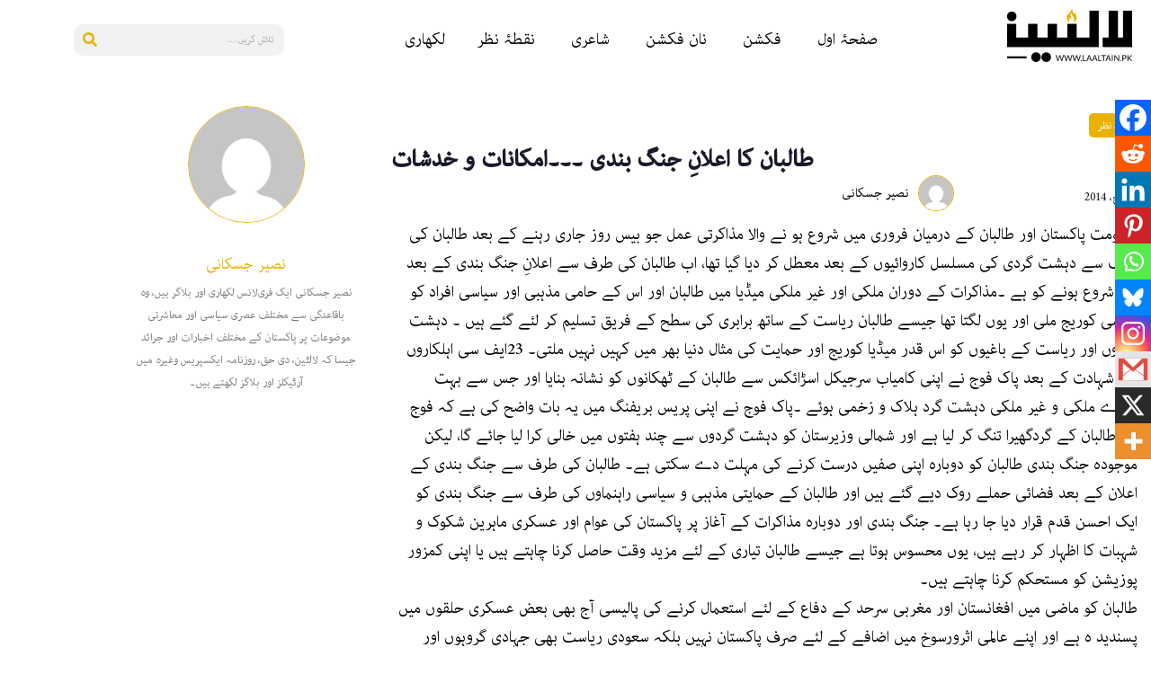

--- FILE ---
content_type: text/html; charset=UTF-8
request_url: https://laaltain.pk/%D8%B7%D8%A7%D9%84%D8%A8%D8%A7%D9%86-%DA%A9%D8%A7-%D8%A7%D8%B9%D9%84%D8%A7%D9%86%D9%90-%D8%AC%D9%86%DA%AF-%D8%A8%D9%86%D8%AF%DB%8C-%DB%94%DB%94%DB%94%D8%A7%D9%85%DA%A9%D8%A7%D9%86%D8%A7%D8%AA-%D9%88/
body_size: 33483
content:
<!DOCTYPE html><html lang="en"><head><script data-no-optimize="1">var litespeed_docref=sessionStorage.getItem("litespeed_docref");litespeed_docref&&(Object.defineProperty(document,"referrer",{get:function(){return litespeed_docref}}),sessionStorage.removeItem("litespeed_docref"));</script> <meta charset="UTF-8" /><meta name="viewport" content="width=device-width, initial-scale=1" /><link rel="profile" href="http://gmpg.org/xfn/11" /><link rel="pingback" href="https://laaltain.pk/xmlrpc.php" /><meta name='robots' content='index, follow, max-image-preview:large, max-snippet:-1, max-video-preview:-1' /><title>طالبان کا اعلانِ جنگ بندی ۔۔۔امکانات و خدشات - Laaltain</title><link rel="canonical" href="https://laaltain.pk/طالبان-کا-اعلانِ-جنگ-بندی-۔۔۔امکانات-و/" /><meta property="og:locale" content="en_US" /><meta property="og:type" content="article" /><meta property="og:title" content="طالبان کا اعلانِ جنگ بندی ۔۔۔امکانات و خدشات - Laaltain" /><meta property="og:description" content="طالبان کوافغانستان اور مغربی سرحد کے دفاع کے لئے استعمال کرنے کی پالیسی آج بھی بعض عسکری حلقوں میں پسندید ہ ہے" /><meta property="og:url" content="https://laaltain.pk/طالبان-کا-اعلانِ-جنگ-بندی-۔۔۔امکانات-و/" /><meta property="og:site_name" content="Laaltain" /><meta property="article:publisher" content="https://www.facebook.com/laaltain" /><meta property="article:published_time" content="2014-03-05T11:51:33+00:00" /><meta property="article:modified_time" content="2024-05-29T22:08:34+00:00" /><meta name="author" content="نصیر جسکانی" /><meta name="twitter:card" content="summary_large_image" /><meta name="twitter:creator" content="@laaltain" /><meta name="twitter:site" content="@laaltain" /><meta name="twitter:label1" content="Written by" /><meta name="twitter:data1" content="نصیر جسکانی" /> <script type="application/ld+json" class="yoast-schema-graph">{"@context":"https://schema.org","@graph":[{"@type":"Article","@id":"https://laaltain.pk/%d8%b7%d8%a7%d9%84%d8%a8%d8%a7%d9%86-%da%a9%d8%a7-%d8%a7%d8%b9%d9%84%d8%a7%d9%86%d9%90-%d8%ac%d9%86%da%af-%d8%a8%d9%86%d8%af%db%8c-%db%94%db%94%db%94%d8%a7%d9%85%da%a9%d8%a7%d9%86%d8%a7%d8%aa-%d9%88/#article","isPartOf":{"@id":"https://laaltain.pk/%d8%b7%d8%a7%d9%84%d8%a8%d8%a7%d9%86-%da%a9%d8%a7-%d8%a7%d8%b9%d9%84%d8%a7%d9%86%d9%90-%d8%ac%d9%86%da%af-%d8%a8%d9%86%d8%af%db%8c-%db%94%db%94%db%94%d8%a7%d9%85%da%a9%d8%a7%d9%86%d8%a7%d8%aa-%d9%88/"},"author":{"@id":"https://laaltain.pk/#/schema/person/f2c9a1f9103dc1f24ff5444ecdb15446"},"headline":"طالبان کا اعلانِ جنگ بندی ۔۔۔امکانات و خدشات","datePublished":"2014-03-05T11:51:33+00:00","dateModified":"2024-05-29T22:08:34+00:00","mainEntityOfPage":{"@id":"https://laaltain.pk/%d8%b7%d8%a7%d9%84%d8%a8%d8%a7%d9%86-%da%a9%d8%a7-%d8%a7%d8%b9%d9%84%d8%a7%d9%86%d9%90-%d8%ac%d9%86%da%af-%d8%a8%d9%86%d8%af%db%8c-%db%94%db%94%db%94%d8%a7%d9%85%da%a9%d8%a7%d9%86%d8%a7%d8%aa-%d9%88/"},"wordCount":0,"commentCount":0,"publisher":{"@id":"https://laaltain.pk/#organization"},"keywords":["saudi influence in pakistan","taliban ceasefire","پاک فوج اور طالبان","طالبان کے ساتھ مذاکرات"],"articleSection":["نقطۂ نظر"],"inLanguage":"en","potentialAction":[{"@type":"CommentAction","name":"Comment","target":["https://laaltain.pk/%d8%b7%d8%a7%d9%84%d8%a8%d8%a7%d9%86-%da%a9%d8%a7-%d8%a7%d8%b9%d9%84%d8%a7%d9%86%d9%90-%d8%ac%d9%86%da%af-%d8%a8%d9%86%d8%af%db%8c-%db%94%db%94%db%94%d8%a7%d9%85%da%a9%d8%a7%d9%86%d8%a7%d8%aa-%d9%88/#respond"]}]},{"@type":"WebPage","@id":"https://laaltain.pk/%d8%b7%d8%a7%d9%84%d8%a8%d8%a7%d9%86-%da%a9%d8%a7-%d8%a7%d8%b9%d9%84%d8%a7%d9%86%d9%90-%d8%ac%d9%86%da%af-%d8%a8%d9%86%d8%af%db%8c-%db%94%db%94%db%94%d8%a7%d9%85%da%a9%d8%a7%d9%86%d8%a7%d8%aa-%d9%88/","url":"https://laaltain.pk/%d8%b7%d8%a7%d9%84%d8%a8%d8%a7%d9%86-%da%a9%d8%a7-%d8%a7%d8%b9%d9%84%d8%a7%d9%86%d9%90-%d8%ac%d9%86%da%af-%d8%a8%d9%86%d8%af%db%8c-%db%94%db%94%db%94%d8%a7%d9%85%da%a9%d8%a7%d9%86%d8%a7%d8%aa-%d9%88/","name":"طالبان کا اعلانِ جنگ بندی ۔۔۔امکانات و خدشات - Laaltain","isPartOf":{"@id":"https://laaltain.pk/#website"},"datePublished":"2014-03-05T11:51:33+00:00","dateModified":"2024-05-29T22:08:34+00:00","breadcrumb":{"@id":"https://laaltain.pk/%d8%b7%d8%a7%d9%84%d8%a8%d8%a7%d9%86-%da%a9%d8%a7-%d8%a7%d8%b9%d9%84%d8%a7%d9%86%d9%90-%d8%ac%d9%86%da%af-%d8%a8%d9%86%d8%af%db%8c-%db%94%db%94%db%94%d8%a7%d9%85%da%a9%d8%a7%d9%86%d8%a7%d8%aa-%d9%88/#breadcrumb"},"inLanguage":"en","potentialAction":[{"@type":"ReadAction","target":["https://laaltain.pk/%d8%b7%d8%a7%d9%84%d8%a8%d8%a7%d9%86-%da%a9%d8%a7-%d8%a7%d8%b9%d9%84%d8%a7%d9%86%d9%90-%d8%ac%d9%86%da%af-%d8%a8%d9%86%d8%af%db%8c-%db%94%db%94%db%94%d8%a7%d9%85%da%a9%d8%a7%d9%86%d8%a7%d8%aa-%d9%88/"]}],"author":{"@id":"https://laaltain.pk/#/schema/person/f2c9a1f9103dc1f24ff5444ecdb15446"}},{"@type":"BreadcrumbList","@id":"https://laaltain.pk/%d8%b7%d8%a7%d9%84%d8%a8%d8%a7%d9%86-%da%a9%d8%a7-%d8%a7%d8%b9%d9%84%d8%a7%d9%86%d9%90-%d8%ac%d9%86%da%af-%d8%a8%d9%86%d8%af%db%8c-%db%94%db%94%db%94%d8%a7%d9%85%da%a9%d8%a7%d9%86%d8%a7%d8%aa-%d9%88/#breadcrumb","itemListElement":[{"@type":"ListItem","position":1,"name":"Home","item":"https://laaltain.pk/"},{"@type":"ListItem","position":2,"name":"طالبان کا اعلانِ جنگ بندی ۔۔۔امکانات و خدشات"}]},{"@type":"WebSite","@id":"https://laaltain.pk/#website","url":"https://laaltain.pk/","name":"Laaltain","description":"Pakistan's First Bilingual Youth Magazine","publisher":{"@id":"https://laaltain.pk/#organization"},"potentialAction":[{"@type":"SearchAction","target":{"@type":"EntryPoint","urlTemplate":"https://laaltain.pk/?s={search_term_string}"},"query-input":{"@type":"PropertyValueSpecification","valueRequired":true,"valueName":"search_term_string"}}],"inLanguage":"en"},{"@type":"Organization","@id":"https://laaltain.pk/#organization","name":"Laaltain","url":"https://laaltain.pk/","logo":{"@type":"ImageObject","inLanguage":"en","@id":"https://laaltain.pk/#/schema/logo/image/","url":"https://laaltain.pk/wp-content/uploads/2024/04/Laaltain-Black-1.png","contentUrl":"https://laaltain.pk/wp-content/uploads/2024/04/Laaltain-Black-1.png","width":139,"height":59,"caption":"Laaltain"},"image":{"@id":"https://laaltain.pk/#/schema/logo/image/"},"sameAs":["https://www.facebook.com/laaltain","https://x.com/laaltain"]},{"@type":"Person","@id":"https://laaltain.pk/#/schema/person/f2c9a1f9103dc1f24ff5444ecdb15446","name":"نصیر جسکانی","image":{"@type":"ImageObject","inLanguage":"en","@id":"https://laaltain.pk/#/schema/person/image/4330fd9ba949b5b799d7ea16981cfae4","url":"https://laaltain.pk/wp-content/litespeed/avatar/785e32960ffdcbd331ef12cff2903d00.jpg?ver=1768363650","contentUrl":"https://laaltain.pk/wp-content/litespeed/avatar/785e32960ffdcbd331ef12cff2903d00.jpg?ver=1768363650","caption":"نصیر جسکانی"},"description":"نصیر جسکانی ایک فری‌لانس لکھاری اور بلاگر ہیں، وہ باقاعدگی سے مختلف عصری سیاسی اور معاشرتی موضوعات پر پاکستان کے مختلف اخبارات اور جرائد جیسا کہ لالٹین، دی حق، روزنامہ ایکسپریس وغیرہ میں آرٹیکلز اور بلاگز لکھتے ہیں۔","url":"https://laaltain.pk/author/naseer-jiskani/"}]}</script> <link rel='dns-prefetch' href='//www.googletagmanager.com' /><link rel="alternate" type="application/rss+xml" title="Laaltain &raquo; Feed" href="https://laaltain.pk/feed/" /><link rel="alternate" type="application/rss+xml" title="Laaltain &raquo; Comments Feed" href="https://laaltain.pk/comments/feed/" /><link rel="alternate" type="application/rss+xml" title="Laaltain &raquo; طالبان کا اعلانِ جنگ بندی ۔۔۔امکانات و خدشات Comments Feed" href="https://laaltain.pk/%d8%b7%d8%a7%d9%84%d8%a8%d8%a7%d9%86-%da%a9%d8%a7-%d8%a7%d8%b9%d9%84%d8%a7%d9%86%d9%90-%d8%ac%d9%86%da%af-%d8%a8%d9%86%d8%af%db%8c-%db%94%db%94%db%94%d8%a7%d9%85%da%a9%d8%a7%d9%86%d8%a7%d8%aa-%d9%88/feed/" /><link rel="alternate" title="oEmbed (JSON)" type="application/json+oembed" href="https://laaltain.pk/wp-json/oembed/1.0/embed?url=https%3A%2F%2Flaaltain.pk%2F%25d8%25b7%25d8%25a7%25d9%2584%25d8%25a8%25d8%25a7%25d9%2586-%25da%25a9%25d8%25a7-%25d8%25a7%25d8%25b9%25d9%2584%25d8%25a7%25d9%2586%25d9%2590-%25d8%25ac%25d9%2586%25da%25af-%25d8%25a8%25d9%2586%25d8%25af%25db%258c-%25db%2594%25db%2594%25db%2594%25d8%25a7%25d9%2585%25da%25a9%25d8%25a7%25d9%2586%25d8%25a7%25d8%25aa-%25d9%2588%2F" /><link rel="alternate" title="oEmbed (XML)" type="text/xml+oembed" href="https://laaltain.pk/wp-json/oembed/1.0/embed?url=https%3A%2F%2Flaaltain.pk%2F%25d8%25b7%25d8%25a7%25d9%2584%25d8%25a8%25d8%25a7%25d9%2586-%25da%25a9%25d8%25a7-%25d8%25a7%25d8%25b9%25d9%2584%25d8%25a7%25d9%2586%25d9%2590-%25d8%25ac%25d9%2586%25da%25af-%25d8%25a8%25d9%2586%25d8%25af%25db%258c-%25db%2594%25db%2594%25db%2594%25d8%25a7%25d9%2585%25da%25a9%25d8%25a7%25d9%2586%25d8%25a7%25d8%25aa-%25d9%2588%2F&#038;format=xml" /><style id='wp-img-auto-sizes-contain-inline-css'>img:is([sizes=auto i],[sizes^="auto," i]){contain-intrinsic-size:3000px 1500px}
/*# sourceURL=wp-img-auto-sizes-contain-inline-css */</style><link data-optimized="2" rel="stylesheet" href="https://laaltain.pk/wp-content/litespeed/css/25c554b751884d9c990663597d643652.css?ver=dac61" /><style id='global-styles-inline-css'>:root{--wp--preset--aspect-ratio--square: 1;--wp--preset--aspect-ratio--4-3: 4/3;--wp--preset--aspect-ratio--3-4: 3/4;--wp--preset--aspect-ratio--3-2: 3/2;--wp--preset--aspect-ratio--2-3: 2/3;--wp--preset--aspect-ratio--16-9: 16/9;--wp--preset--aspect-ratio--9-16: 9/16;--wp--preset--color--black: #000000;--wp--preset--color--cyan-bluish-gray: #abb8c3;--wp--preset--color--white: #ffffff;--wp--preset--color--pale-pink: #f78da7;--wp--preset--color--vivid-red: #cf2e2e;--wp--preset--color--luminous-vivid-orange: #ff6900;--wp--preset--color--luminous-vivid-amber: #fcb900;--wp--preset--color--light-green-cyan: #7bdcb5;--wp--preset--color--vivid-green-cyan: #00d084;--wp--preset--color--pale-cyan-blue: #8ed1fc;--wp--preset--color--vivid-cyan-blue: #0693e3;--wp--preset--color--vivid-purple: #9b51e0;--wp--preset--gradient--vivid-cyan-blue-to-vivid-purple: linear-gradient(135deg,rgb(6,147,227) 0%,rgb(155,81,224) 100%);--wp--preset--gradient--light-green-cyan-to-vivid-green-cyan: linear-gradient(135deg,rgb(122,220,180) 0%,rgb(0,208,130) 100%);--wp--preset--gradient--luminous-vivid-amber-to-luminous-vivid-orange: linear-gradient(135deg,rgb(252,185,0) 0%,rgb(255,105,0) 100%);--wp--preset--gradient--luminous-vivid-orange-to-vivid-red: linear-gradient(135deg,rgb(255,105,0) 0%,rgb(207,46,46) 100%);--wp--preset--gradient--very-light-gray-to-cyan-bluish-gray: linear-gradient(135deg,rgb(238,238,238) 0%,rgb(169,184,195) 100%);--wp--preset--gradient--cool-to-warm-spectrum: linear-gradient(135deg,rgb(74,234,220) 0%,rgb(151,120,209) 20%,rgb(207,42,186) 40%,rgb(238,44,130) 60%,rgb(251,105,98) 80%,rgb(254,248,76) 100%);--wp--preset--gradient--blush-light-purple: linear-gradient(135deg,rgb(255,206,236) 0%,rgb(152,150,240) 100%);--wp--preset--gradient--blush-bordeaux: linear-gradient(135deg,rgb(254,205,165) 0%,rgb(254,45,45) 50%,rgb(107,0,62) 100%);--wp--preset--gradient--luminous-dusk: linear-gradient(135deg,rgb(255,203,112) 0%,rgb(199,81,192) 50%,rgb(65,88,208) 100%);--wp--preset--gradient--pale-ocean: linear-gradient(135deg,rgb(255,245,203) 0%,rgb(182,227,212) 50%,rgb(51,167,181) 100%);--wp--preset--gradient--electric-grass: linear-gradient(135deg,rgb(202,248,128) 0%,rgb(113,206,126) 100%);--wp--preset--gradient--midnight: linear-gradient(135deg,rgb(2,3,129) 0%,rgb(40,116,252) 100%);--wp--preset--font-size--small: 13px;--wp--preset--font-size--medium: 20px;--wp--preset--font-size--large: 36px;--wp--preset--font-size--x-large: 42px;--wp--preset--spacing--20: 0.44rem;--wp--preset--spacing--30: 0.67rem;--wp--preset--spacing--40: 1rem;--wp--preset--spacing--50: 1.5rem;--wp--preset--spacing--60: 2.25rem;--wp--preset--spacing--70: 3.38rem;--wp--preset--spacing--80: 5.06rem;--wp--preset--shadow--natural: 6px 6px 9px rgba(0, 0, 0, 0.2);--wp--preset--shadow--deep: 12px 12px 50px rgba(0, 0, 0, 0.4);--wp--preset--shadow--sharp: 6px 6px 0px rgba(0, 0, 0, 0.2);--wp--preset--shadow--outlined: 6px 6px 0px -3px rgb(255, 255, 255), 6px 6px rgb(0, 0, 0);--wp--preset--shadow--crisp: 6px 6px 0px rgb(0, 0, 0);}:root { --wp--style--global--content-size: 800px;--wp--style--global--wide-size: 1200px; }:where(body) { margin: 0; }.wp-site-blocks > .alignleft { float: left; margin-right: 2em; }.wp-site-blocks > .alignright { float: right; margin-left: 2em; }.wp-site-blocks > .aligncenter { justify-content: center; margin-left: auto; margin-right: auto; }:where(.wp-site-blocks) > * { margin-block-start: 24px; margin-block-end: 0; }:where(.wp-site-blocks) > :first-child { margin-block-start: 0; }:where(.wp-site-blocks) > :last-child { margin-block-end: 0; }:root { --wp--style--block-gap: 24px; }:root :where(.is-layout-flow) > :first-child{margin-block-start: 0;}:root :where(.is-layout-flow) > :last-child{margin-block-end: 0;}:root :where(.is-layout-flow) > *{margin-block-start: 24px;margin-block-end: 0;}:root :where(.is-layout-constrained) > :first-child{margin-block-start: 0;}:root :where(.is-layout-constrained) > :last-child{margin-block-end: 0;}:root :where(.is-layout-constrained) > *{margin-block-start: 24px;margin-block-end: 0;}:root :where(.is-layout-flex){gap: 24px;}:root :where(.is-layout-grid){gap: 24px;}.is-layout-flow > .alignleft{float: left;margin-inline-start: 0;margin-inline-end: 2em;}.is-layout-flow > .alignright{float: right;margin-inline-start: 2em;margin-inline-end: 0;}.is-layout-flow > .aligncenter{margin-left: auto !important;margin-right: auto !important;}.is-layout-constrained > .alignleft{float: left;margin-inline-start: 0;margin-inline-end: 2em;}.is-layout-constrained > .alignright{float: right;margin-inline-start: 2em;margin-inline-end: 0;}.is-layout-constrained > .aligncenter{margin-left: auto !important;margin-right: auto !important;}.is-layout-constrained > :where(:not(.alignleft):not(.alignright):not(.alignfull)){max-width: var(--wp--style--global--content-size);margin-left: auto !important;margin-right: auto !important;}.is-layout-constrained > .alignwide{max-width: var(--wp--style--global--wide-size);}body .is-layout-flex{display: flex;}.is-layout-flex{flex-wrap: wrap;align-items: center;}.is-layout-flex > :is(*, div){margin: 0;}body .is-layout-grid{display: grid;}.is-layout-grid > :is(*, div){margin: 0;}body{padding-top: 0px;padding-right: 0px;padding-bottom: 0px;padding-left: 0px;}a:where(:not(.wp-element-button)){text-decoration: underline;}:root :where(.wp-element-button, .wp-block-button__link){background-color: #32373c;border-width: 0;color: #fff;font-family: inherit;font-size: inherit;font-style: inherit;font-weight: inherit;letter-spacing: inherit;line-height: inherit;padding-top: calc(0.667em + 2px);padding-right: calc(1.333em + 2px);padding-bottom: calc(0.667em + 2px);padding-left: calc(1.333em + 2px);text-decoration: none;text-transform: inherit;}.has-black-color{color: var(--wp--preset--color--black) !important;}.has-cyan-bluish-gray-color{color: var(--wp--preset--color--cyan-bluish-gray) !important;}.has-white-color{color: var(--wp--preset--color--white) !important;}.has-pale-pink-color{color: var(--wp--preset--color--pale-pink) !important;}.has-vivid-red-color{color: var(--wp--preset--color--vivid-red) !important;}.has-luminous-vivid-orange-color{color: var(--wp--preset--color--luminous-vivid-orange) !important;}.has-luminous-vivid-amber-color{color: var(--wp--preset--color--luminous-vivid-amber) !important;}.has-light-green-cyan-color{color: var(--wp--preset--color--light-green-cyan) !important;}.has-vivid-green-cyan-color{color: var(--wp--preset--color--vivid-green-cyan) !important;}.has-pale-cyan-blue-color{color: var(--wp--preset--color--pale-cyan-blue) !important;}.has-vivid-cyan-blue-color{color: var(--wp--preset--color--vivid-cyan-blue) !important;}.has-vivid-purple-color{color: var(--wp--preset--color--vivid-purple) !important;}.has-black-background-color{background-color: var(--wp--preset--color--black) !important;}.has-cyan-bluish-gray-background-color{background-color: var(--wp--preset--color--cyan-bluish-gray) !important;}.has-white-background-color{background-color: var(--wp--preset--color--white) !important;}.has-pale-pink-background-color{background-color: var(--wp--preset--color--pale-pink) !important;}.has-vivid-red-background-color{background-color: var(--wp--preset--color--vivid-red) !important;}.has-luminous-vivid-orange-background-color{background-color: var(--wp--preset--color--luminous-vivid-orange) !important;}.has-luminous-vivid-amber-background-color{background-color: var(--wp--preset--color--luminous-vivid-amber) !important;}.has-light-green-cyan-background-color{background-color: var(--wp--preset--color--light-green-cyan) !important;}.has-vivid-green-cyan-background-color{background-color: var(--wp--preset--color--vivid-green-cyan) !important;}.has-pale-cyan-blue-background-color{background-color: var(--wp--preset--color--pale-cyan-blue) !important;}.has-vivid-cyan-blue-background-color{background-color: var(--wp--preset--color--vivid-cyan-blue) !important;}.has-vivid-purple-background-color{background-color: var(--wp--preset--color--vivid-purple) !important;}.has-black-border-color{border-color: var(--wp--preset--color--black) !important;}.has-cyan-bluish-gray-border-color{border-color: var(--wp--preset--color--cyan-bluish-gray) !important;}.has-white-border-color{border-color: var(--wp--preset--color--white) !important;}.has-pale-pink-border-color{border-color: var(--wp--preset--color--pale-pink) !important;}.has-vivid-red-border-color{border-color: var(--wp--preset--color--vivid-red) !important;}.has-luminous-vivid-orange-border-color{border-color: var(--wp--preset--color--luminous-vivid-orange) !important;}.has-luminous-vivid-amber-border-color{border-color: var(--wp--preset--color--luminous-vivid-amber) !important;}.has-light-green-cyan-border-color{border-color: var(--wp--preset--color--light-green-cyan) !important;}.has-vivid-green-cyan-border-color{border-color: var(--wp--preset--color--vivid-green-cyan) !important;}.has-pale-cyan-blue-border-color{border-color: var(--wp--preset--color--pale-cyan-blue) !important;}.has-vivid-cyan-blue-border-color{border-color: var(--wp--preset--color--vivid-cyan-blue) !important;}.has-vivid-purple-border-color{border-color: var(--wp--preset--color--vivid-purple) !important;}.has-vivid-cyan-blue-to-vivid-purple-gradient-background{background: var(--wp--preset--gradient--vivid-cyan-blue-to-vivid-purple) !important;}.has-light-green-cyan-to-vivid-green-cyan-gradient-background{background: var(--wp--preset--gradient--light-green-cyan-to-vivid-green-cyan) !important;}.has-luminous-vivid-amber-to-luminous-vivid-orange-gradient-background{background: var(--wp--preset--gradient--luminous-vivid-amber-to-luminous-vivid-orange) !important;}.has-luminous-vivid-orange-to-vivid-red-gradient-background{background: var(--wp--preset--gradient--luminous-vivid-orange-to-vivid-red) !important;}.has-very-light-gray-to-cyan-bluish-gray-gradient-background{background: var(--wp--preset--gradient--very-light-gray-to-cyan-bluish-gray) !important;}.has-cool-to-warm-spectrum-gradient-background{background: var(--wp--preset--gradient--cool-to-warm-spectrum) !important;}.has-blush-light-purple-gradient-background{background: var(--wp--preset--gradient--blush-light-purple) !important;}.has-blush-bordeaux-gradient-background{background: var(--wp--preset--gradient--blush-bordeaux) !important;}.has-luminous-dusk-gradient-background{background: var(--wp--preset--gradient--luminous-dusk) !important;}.has-pale-ocean-gradient-background{background: var(--wp--preset--gradient--pale-ocean) !important;}.has-electric-grass-gradient-background{background: var(--wp--preset--gradient--electric-grass) !important;}.has-midnight-gradient-background{background: var(--wp--preset--gradient--midnight) !important;}.has-small-font-size{font-size: var(--wp--preset--font-size--small) !important;}.has-medium-font-size{font-size: var(--wp--preset--font-size--medium) !important;}.has-large-font-size{font-size: var(--wp--preset--font-size--large) !important;}.has-x-large-font-size{font-size: var(--wp--preset--font-size--x-large) !important;}
:root :where(.wp-block-pullquote){font-size: 1.5em;line-height: 1.6;}
/*# sourceURL=global-styles-inline-css */</style><style id='heateor_sss_frontend_css-inline-css'>.heateor_sss_button_instagram span.heateor_sss_svg,a.heateor_sss_instagram span.heateor_sss_svg{background:radial-gradient(circle at 30% 107%,#fdf497 0,#fdf497 5%,#fd5949 45%,#d6249f 60%,#285aeb 90%)}.heateor_sss_horizontal_sharing .heateor_sss_svg,.heateor_sss_standard_follow_icons_container .heateor_sss_svg{color:#fff;border-width:0px;border-style:solid;border-color:transparent}.heateor_sss_horizontal_sharing .heateorSssTCBackground{color:#666}.heateor_sss_horizontal_sharing span.heateor_sss_svg:hover,.heateor_sss_standard_follow_icons_container span.heateor_sss_svg:hover{border-color:transparent;}.heateor_sss_vertical_sharing span.heateor_sss_svg,.heateor_sss_floating_follow_icons_container span.heateor_sss_svg{color:#fff;border-width:0px;border-style:solid;border-color:transparent;}.heateor_sss_vertical_sharing .heateorSssTCBackground{color:#666;}.heateor_sss_vertical_sharing span.heateor_sss_svg:hover,.heateor_sss_floating_follow_icons_container span.heateor_sss_svg:hover{border-color:transparent;}@media screen and (max-width:783px) {.heateor_sss_vertical_sharing{display:none!important}}div.heateor_sss_mobile_footer{display:none;}@media screen and (max-width:783px){div.heateor_sss_bottom_sharing .heateorSssTCBackground{background-color:white}div.heateor_sss_bottom_sharing{width:100%!important;left:0!important;}div.heateor_sss_bottom_sharing a{width:10% !important;}div.heateor_sss_bottom_sharing .heateor_sss_svg{width: 100% !important;}div.heateor_sss_bottom_sharing div.heateorSssTotalShareCount{font-size:1em!important;line-height:28px!important}div.heateor_sss_bottom_sharing div.heateorSssTotalShareText{font-size:.7em!important;line-height:0px!important}div.heateor_sss_mobile_footer{display:block;height:40px;}.heateor_sss_bottom_sharing{padding:0!important;display:block!important;width:auto!important;bottom:-2px!important;top: auto!important;}.heateor_sss_bottom_sharing .heateor_sss_square_count{line-height:inherit;}.heateor_sss_bottom_sharing .heateorSssSharingArrow{display:none;}.heateor_sss_bottom_sharing .heateorSssTCBackground{margin-right:1.1em!important}}
/*# sourceURL=heateor_sss_frontend_css-inline-css */</style><style id='wp-typography-custom-inline-css'>sub, sup{font-size: 75%;line-height: 100%}sup{vertical-align: 60%}sub{vertical-align: -10%}.amp{font-family: Baskerville, "Goudy Old Style", Palatino, "Book Antiqua", "Warnock Pro", serif;font-size: 1.1em;font-style: italic;font-weight: normal;line-height: 1em}.caps{font-size: 90%}.dquo{margin-left: -0.4em}.quo{margin-left: -0.2em}.pull-single{margin-left: -0.15em}.push-single{margin-right: 0.15em}.pull-double{margin-left: -0.38em}.push-double{margin-right: 0.38em}
/*# sourceURL=wp-typography-custom-inline-css */</style><style id='wp-typography-safari-font-workaround-inline-css'>body {-webkit-font-feature-settings: "liga";font-feature-settings: "liga";-ms-font-feature-settings: normal;}
/*# sourceURL=wp-typography-safari-font-workaround-inline-css */</style> <script type="litespeed/javascript" data-src="https://laaltain.pk/wp-includes/js/jquery/jquery.min.js" id="jquery-core-js"></script> <script id="jquery-js-after" type="litespeed/javascript">!function($){"use strict";$(document).ready(function(){$(this).scrollTop()>100&&$(".hfe-scroll-to-top-wrap").removeClass("hfe-scroll-to-top-hide"),$(window).scroll(function(){$(this).scrollTop()<100?$(".hfe-scroll-to-top-wrap").fadeOut(300):$(".hfe-scroll-to-top-wrap").fadeIn(300)}),$(".hfe-scroll-to-top-wrap").on("click",function(){$("html, body").animate({scrollTop:0},300);return!1})})}(jQuery);!function($){'use strict';$(document).ready(function(){var bar=$('.hfe-reading-progress-bar');if(!bar.length)return;$(window).on('scroll',function(){var s=$(window).scrollTop(),d=$(document).height()-$(window).height(),p=d?s/d*100:0;bar.css('width',p+'%')})})}(jQuery)</script> <link rel="https://api.w.org/" href="https://laaltain.pk/wp-json/" /><link rel="alternate" title="JSON" type="application/json" href="https://laaltain.pk/wp-json/wp/v2/posts/3901" /><link rel="EditURI" type="application/rsd+xml" title="RSD" href="https://laaltain.pk/xmlrpc.php?rsd" /><link rel='shortlink' href='https://laaltain.pk/?p=3901' />
 <script type="litespeed/javascript">document.addEventListener("DOMContentLiteSpeedLoaded",function(){const commentTitle=document.querySelector('#comments .title-comments');if(commentTitle){commentTitle.textContent='تبصرے'}
const modifyLinks=document.querySelectorAll('#comments .comment-edit-link');modifyLinks.forEach(modify=>{modify.textContent='ترمیم کریں'});const dateFields=document.querySelectorAll('#comments .comment-metadata time');const urduMonths=['جنوری','فروری','مارچ','اپریل','مئی','جون','جولائی','اگست','ستمبر','اکتوبر','نومبر','دسمبر'];dateFields.forEach(field=>{const dateObject=new Date(field.getAttribute('datetime'));const urduDay=dateObject.getDate();const urduMonth=urduMonths[dateObject.getMonth()];const urduYear=dateObject.getFullYear();const urduTime=dateObject.toLocaleTimeString('ur-PK',{hour:'2-digit',minute:'2-digit'});field.textContent=`${urduDay} ${urduMonth}، ${urduYear} بوقت ${urduTime}`});const userAuthText=document.querySelector('#comments .logged-in-as');if(userAuthText){userAuthText.innerHTML=userAuthText.innerHTML.replace('Logged in as','بطور لاگ ان').replace('Edit your profile','اپنے پروفائل میں ترمیم کریں').replace('Log out?','لاگ آؤٹ؟')}})</script> 
 <script type="litespeed/javascript">document.addEventListener('DOMContentLiteSpeedLoaded',function(){if(window.location.href.includes("laaltain.pk/contribute_contact")){console.log("Running on allowed URL");const waitForElement=(selector,callback)=>{const interval=setInterval(()=>{const element=document.querySelector(selector);if(element){clearInterval(interval);callback(element)}},100)};waitForElement('#form-field-avatar',()=>{const fileLabel=document.querySelector('label[for="form-field-avatar"]');const fileInput=document.getElementById('form-field-avatar');if(fileLabel&&fileInput){fileLabel.textContent="اپنی تصویر منتخب کریں";const customFileButton=document.createElement('span');const fileNameDisplay=document.createElement('span');customFileButton.textContent="فائل اپ لوڈ کریں";customFileButton.style.backgroundColor='#EBB100';customFileButton.style.color='white';customFileButton.style.padding='8px 16px';customFileButton.style.cursor='pointer';customFileButton.style.borderRadius='5px';customFileButton.style.marginRight='10px';fileNameDisplay.textContent="کوئی فائل منتخب نہیں ہوئی";fileNameDisplay.style.fontFamily='"Adobe Arabic", sans-serif';fileNameDisplay.style.color='#333';fileNameDisplay.style.paddingRight='10px';fileInput.parentNode.insertBefore(customFileButton,fileInput);fileInput.parentNode.insertBefore(fileNameDisplay,fileInput.nextSibling);fileInput.style.display='none';customFileButton.addEventListener('click',function(){fileInput.click()});fileInput.addEventListener('change',function(){if(fileInput.files.length>0){fileNameDisplay.textContent=fileInput.files[0].name}else{fileNameDisplay.textContent="کوئی فائل منتخب نہیں ہوئی"}})}else{console.error("File input or label not found")}})}else{console.log("Script not running on the allowed URL")}})</script> <meta name="generator" content="Site Kit by Google 1.170.0" /><meta name="description" content="طالبان کوافغانستان اور مغربی سرحد کے دفاع کے لئے استعمال کرنے کی پالیسی آج بھی بعض عسکری حلقوں میں پسندید ہ ہے"><meta name="generator" content="Elementor 3.34.1; features: e_font_icon_svg, additional_custom_breakpoints; settings: css_print_method-external, google_font-enabled, font_display-swap"><style>.e-con.e-parent:nth-of-type(n+4):not(.e-lazyloaded):not(.e-no-lazyload),
				.e-con.e-parent:nth-of-type(n+4):not(.e-lazyloaded):not(.e-no-lazyload) * {
					background-image: none !important;
				}
				@media screen and (max-height: 1024px) {
					.e-con.e-parent:nth-of-type(n+3):not(.e-lazyloaded):not(.e-no-lazyload),
					.e-con.e-parent:nth-of-type(n+3):not(.e-lazyloaded):not(.e-no-lazyload) * {
						background-image: none !important;
					}
				}
				@media screen and (max-height: 640px) {
					.e-con.e-parent:nth-of-type(n+2):not(.e-lazyloaded):not(.e-no-lazyload),
					.e-con.e-parent:nth-of-type(n+2):not(.e-lazyloaded):not(.e-no-lazyload) * {
						background-image: none !important;
					}
				}</style><link rel="icon" href="https://laaltain.pk/wp-content/uploads/2024/04/Laaltain-Black-1.png" sizes="32x32" /><link rel="icon" href="https://laaltain.pk/wp-content/uploads/2024/04/Laaltain-Black-1.png" sizes="192x192" /><link rel="apple-touch-icon" href="https://laaltain.pk/wp-content/uploads/2024/04/Laaltain-Black-1.png" /><meta name="msapplication-TileImage" content="https://laaltain.pk/wp-content/uploads/2024/04/Laaltain-Black-1.png" /><style id="wp-custom-css">.elementor-29199 .elementor-element.elementor-element-3eace0c {
	color: #232323 !important;
}

.menu-item a.hfe-menu-item:hover, .menu-item a.hfe-menu-item {
	border-radius: 5px;
}

.elementor-element.elementor-element-96acfee {
	font-size: 20px !important;
}


@media only screen and (max-width: 600px) {
  .elementor-shortcode {
    font-size: 20px !important;
		
  }
}

.elementor-button-wrapper a {
	background-color: #EBB100 !important;
	color: #fff;
	border-radius: 5px;
	padding: 5px 10px;
	margin-left: 5px;
}

.elementor-icon-list-icon {
	margin-left: 5px;
}

@media only screen and (max-width: 600px) {
  .styled-first-word {
   
    font-size: 40px;
    margin-top: 20px;

  }
}

.um .um-field-label {
	text-align:right;
}

.um .um-form input[type="text"], .um .um-form input[type="password"] {
	border: 1px solid #232323 !important;
}

.um .um-form input[type="text"]:focus,
.um .um-form input[type="password"]:focus {
	border: 1px solid #EBB100 !important;
}

.um input[type="submit"].um-button {
	background-color: #DDB744;
}

.um input[type="submit"].um-button:hover {
	background-color: #EBB100;
}

.um .um-button.um-alt {
	background-color: #232323;
	color: #DDB744;
}


.um .um-button.um-alt:hover {
	background-color: #000;
	color: #DDB744;
}

.elementor-kit-26741 h5 {
	color: #EBB100;
	font-size: 30px;
	font-weight: 700;
}
.pp-multiple-authors-index .author-index-navigation {
	color: #000;
	font-weight: 500;
}

.pp-multiple-authors-index .author-index-navigation .page-item.active {
	background-color: #EBB100;
	border-radius: 10px;
	
}
.pp-multiple-authors-index .author-index-navigation .page-item.active > a {
	color: #fff !important;
}



.elementor-26818 .elementor-element.elementor-element-6b61a0a .menu-item a.hfe-menu-item {
	margin-right: 5px;
}

.elementor-element-764d9b8  .pp-multiple-authors-boxes-ul {
    display: flex;
    flex-wrap: wrap;
    justify-content: space-between;
   
}

.elementor-element-764d9b8  .pp-multiple-authors-boxes-li {
    width: calc(33.33% - 10px); 
    margin-right: 10px; 
}
.pp-author-boxes-name.multiple-authors-name a {
	color: #000 !important;
}
.pp-author-boxes-name.multiple-authors-name a:hover {
	color: #ebb100 !important;
}

body .pp-multiple-authors-boxes-wrapper.pp-multiple-authors-layout-boxed.multiple-authors-target-widget .ppma-author-user_email-profile-data {
	background-color: #ebb100 !important;
}


body .pp-multiple-authors-boxes-wrapper.pp-multiple-authors-layout-boxed.multiple-authors-target-widget .pp-author-boxes-meta a {
	background-color: #ebb100 !important;
}


.pp-author-boxes-description.multiple-authors-description {
	font-size: 14px !important;
}

.widget-title.box-header-title {
	display: none;
}
.author-boxes-footer-navigation {
	margin-bottom: 0px !important;
}

/* General responsiveness for PublishPress Authors */
.ppma-author-box {
    display: flex;
    flex-wrap: wrap;
    justify-content: center;
}

.ppma-author-box .ppma-author {
    flex: 1 1 100%;
    max-width: 100%;
    margin: 10px;
}

@media (min-width: 768px) and (max-width: 1024px) {
  .pp-multiple-authors-boxes-li {
    flex: 0 0 50%; /* 2 items per row */
  }
}

/* Mobile: show 1 item per row */
@media (max-width: 767px) {
  .pp-multiple-authors-boxes-li {
    flex: 0 0 100%; /* 1 item per row */
  }
	.elementor-element-764d9b8  .pp-multiple-authors-boxes-ul {
		padding-left: 25px;
		padding-right: 10px;
	}
	.hfe-nav-menu__layout-horizontal {
		left: -20px !important;
	}
	.elementor-element-dbe9fb8 {
		margin-top: 20px
	}
	.elementor-post-info{
	margin-top:8px !important;
}
	/* Response */
	#comments .title-comments{
		display: none;
	}
}


/* General Styles */
.comments-area {
    font-family: "Adobe Arabic", Sans-serif;
    background: #f9f9f9;
    padding: 20px;
    border-radius: 8px;
    box-shadow: 0 2px 10px rgba(0, 0, 0, 0.1);
    margin-top: 30px;
}

.comment-reply-title {
    font-size: 24px;
    margin-bottom: 20px;
    color: #333;
    font-weight: bold;
    text-align: center;
}

.comment-notes {
    font-size: 14px;
    color: #555;
    margin-bottom: 15px;
}

.comment-notes .required, .comments-area .required {
    color: red;
    font-weight: bold;
}

/* Input and Textarea Styles */
.comment-form-comment textarea,
.comment-form-author input,
.comment-form-email input,
.comment-form-url input {
    width: 100%;
    padding: 12px;
    margin-bottom: 15px;
    border: 1px solid #ccc;
    border-radius: 4px;
    font-size: 16px;
    box-sizing: border-box;
    transition: border-color 0.3s ease;
}

.comment-form-comment textarea {
    resize: vertical;
}

.comment-form-comment textarea:focus,
.comment-form-author input:focus,
.comment-form-email input:focus,
.comment-form-url input:focus {
    border-color: #007bff;
    outline: none;
}

/* Labels */
.comment-form label {
    display: block;
    margin-bottom: 8px;
    font-size: 14px;
    color: #333;
}

/* Submit Button */
.form-submit .submit {
    background-color: #ebb100;
    color: #fff;
    padding: 12px 20px;
    border: none;
    border-radius: 4px;
    font-size: 16px;
    cursor: pointer;
    transition: background-color 0.3s ease;
}

.form-submit .submit:hover {
    background-color: #ebb100;
}

/* Responsive Design */
@media (max-width: 600px) {
    .comment-reply-title {
        font-size: 20px;
    }

    .comment-notes {
        font-size: 12px;
    }

    .comment-form-comment textarea,
    .comment-form-author input,
    .comment-form-email input,
    .comment-form-url input {
        font-size: 14px;
    }

    .form-submit .submit {
        font-size: 14px;
        padding: 10px 16px;
    }
	.elementor-26818 {
	position: fixed;

}

}

.pp-multiple-authors-boxes-wrapper.pp-multiple-authors-layout-inline.multiple-authors-target-widget .pp-multiple-authors-boxes-li {
	display: flex;
	gap: 20px;
}

a {
	color: #000;
}

a:hover {
	color: #EBB100;
}
.comment-author img {
	display: none;
}

.comment-author .fn{
	display: none !important;
}

.says{
	font-weight: 900 !important;
}
.comment-metadata{
	margin-top: 5px !important; 
}
/* hyperlink color */
.elementor-widget-theme-post-content
a {
    color: #ebb100; 
}

.swiper-wrapper{
	overflow: visible!important;
}
.swiper-container{
	overflow: hidden;
	padding-right: 80px;
}
@media screen and (max-width: 768px) {
	.swiper-container{
		padding-right: 65px;
}
}
@media screen and (max-width: 480px) {
	.swiper-container{
		padding-left: 30px;
		padding-right: 30px;
}
}


blockquote {
  direction: rtl !important;
  unicode-bidi: isolate !important; 
  font-family: 'Noto Nastaliq Urdu', 'Jameel Noori Nastaleeq', serif !important;
}

/* Use RLM (\200F) to ensure the mark stays in RTL context if needed */
blockquote::before { content: "\200F“" !important; margin-left: .25em !important; } 
blockquote::after  { content: "”\200F" !important; margin-right: .25em !important; } 


selector {
    direction: rtl;
    unicode-bidi: bidi-override;
}

blockquote {
  direction: rtl !important;
  unicode-bidi: isolate !important; 
  font-family: 'Noto Nastaliq Urdu', 'Jameel Noori Nastaleeq', serif !important;
}

/* اگر اردو quotes لگانے ہوں */
blockquote::before { 
  content: "«" !important; 
  margin-left: .25em !important; 
} 
blockquote::after  { 
  content: "»" !important; 
  margin-right: .25em !important; 
}</style></head><body class="wp-singular post-template-default single single-post postid-3901 single-format-standard wp-custom-logo wp-embed-responsive wp-theme-hello-elementor wp-child-theme-hello-theme-child-master ehf-header ehf-footer ehf-template-hello-elementor ehf-stylesheet-hello-theme-child-master hello-elementor-default elementor-default elementor-kit-26741 elementor-page-26756"><div id="page" class="hfeed site"><header id="masthead" itemscope="itemscope" itemtype="https://schema.org/WPHeader"><p class="main-title bhf-hidden" itemprop="headline"><a href="https://laaltain.pk" title="Laaltain" rel="home">Laaltain</a></p><div data-elementor-type="wp-post" data-elementor-id="26818" class="elementor elementor-26818" data-elementor-post-type="elementor-hf"><section class="elementor-section elementor-top-section elementor-element elementor-element-1a92f5f elementor-section-content-middle elementor-section-stretched elementor-hidden-tablet elementor-hidden-mobile elementor-section-boxed elementor-section-height-default elementor-section-height-default" data-id="1a92f5f" data-element_type="section" data-settings="{&quot;stretch_section&quot;:&quot;section-stretched&quot;,&quot;background_background&quot;:&quot;classic&quot;,&quot;sticky&quot;:&quot;top&quot;,&quot;sticky_on&quot;:[&quot;desktop&quot;,&quot;tablet&quot;,&quot;mobile&quot;],&quot;sticky_offset&quot;:0,&quot;sticky_effects_offset&quot;:0,&quot;sticky_anchor_link_offset&quot;:0}"><div class="elementor-container elementor-column-gap-default"><div class="elementor-column elementor-col-33 elementor-top-column elementor-element elementor-element-3abdbf4" data-id="3abdbf4" data-element_type="column"><div class="elementor-widget-wrap elementor-element-populated"><div class="elementor-element elementor-element-fe0ea3b elementor-widget elementor-widget-site-logo" data-id="fe0ea3b" data-element_type="widget" data-settings="{&quot;align&quot;:&quot;left&quot;,&quot;space&quot;:{&quot;unit&quot;:&quot;%&quot;,&quot;size&quot;:100,&quot;sizes&quot;:[]},&quot;align_mobile&quot;:&quot;left&quot;,&quot;width&quot;:{&quot;unit&quot;:&quot;px&quot;,&quot;size&quot;:139,&quot;sizes&quot;:[]},&quot;width_tablet&quot;:{&quot;unit&quot;:&quot;px&quot;,&quot;size&quot;:&quot;&quot;,&quot;sizes&quot;:[]},&quot;width_mobile&quot;:{&quot;unit&quot;:&quot;px&quot;,&quot;size&quot;:75,&quot;sizes&quot;:[]},&quot;space_mobile&quot;:{&quot;unit&quot;:&quot;%&quot;,&quot;size&quot;:100,&quot;sizes&quot;:[]},&quot;space_tablet&quot;:{&quot;unit&quot;:&quot;%&quot;,&quot;size&quot;:&quot;&quot;,&quot;sizes&quot;:[]},&quot;image_border_radius&quot;:{&quot;unit&quot;:&quot;px&quot;,&quot;top&quot;:&quot;&quot;,&quot;right&quot;:&quot;&quot;,&quot;bottom&quot;:&quot;&quot;,&quot;left&quot;:&quot;&quot;,&quot;isLinked&quot;:true},&quot;image_border_radius_tablet&quot;:{&quot;unit&quot;:&quot;px&quot;,&quot;top&quot;:&quot;&quot;,&quot;right&quot;:&quot;&quot;,&quot;bottom&quot;:&quot;&quot;,&quot;left&quot;:&quot;&quot;,&quot;isLinked&quot;:true},&quot;image_border_radius_mobile&quot;:{&quot;unit&quot;:&quot;px&quot;,&quot;top&quot;:&quot;&quot;,&quot;right&quot;:&quot;&quot;,&quot;bottom&quot;:&quot;&quot;,&quot;left&quot;:&quot;&quot;,&quot;isLinked&quot;:true},&quot;caption_padding&quot;:{&quot;unit&quot;:&quot;px&quot;,&quot;top&quot;:&quot;&quot;,&quot;right&quot;:&quot;&quot;,&quot;bottom&quot;:&quot;&quot;,&quot;left&quot;:&quot;&quot;,&quot;isLinked&quot;:true},&quot;caption_padding_tablet&quot;:{&quot;unit&quot;:&quot;px&quot;,&quot;top&quot;:&quot;&quot;,&quot;right&quot;:&quot;&quot;,&quot;bottom&quot;:&quot;&quot;,&quot;left&quot;:&quot;&quot;,&quot;isLinked&quot;:true},&quot;caption_padding_mobile&quot;:{&quot;unit&quot;:&quot;px&quot;,&quot;top&quot;:&quot;&quot;,&quot;right&quot;:&quot;&quot;,&quot;bottom&quot;:&quot;&quot;,&quot;left&quot;:&quot;&quot;,&quot;isLinked&quot;:true},&quot;caption_space&quot;:{&quot;unit&quot;:&quot;px&quot;,&quot;size&quot;:0,&quot;sizes&quot;:[]},&quot;caption_space_tablet&quot;:{&quot;unit&quot;:&quot;px&quot;,&quot;size&quot;:&quot;&quot;,&quot;sizes&quot;:[]},&quot;caption_space_mobile&quot;:{&quot;unit&quot;:&quot;px&quot;,&quot;size&quot;:&quot;&quot;,&quot;sizes&quot;:[]}}" data-widget_type="site-logo.default"><div class="elementor-widget-container"><div class="hfe-site-logo">
<a data-elementor-open-lightbox=""  class='elementor-clickable' href="https://laaltain.pk"><div class="hfe-site-logo-set"><div class="hfe-site-logo-container">
<img data-lazyloaded="1" src="[data-uri]" width="139" height="59" class="hfe-site-logo-img elementor-animation-" data-src="https://laaltain.pk/wp-content/uploads/2024/04/Laaltain-Black-1.png" alt="default-logo"/></div></div>
</a></div></div></div></div></div><div class="elementor-column elementor-col-33 elementor-top-column elementor-element elementor-element-c7f8220" data-id="c7f8220" data-element_type="column"><div class="elementor-widget-wrap elementor-element-populated"><div class="elementor-element elementor-element-6b61a0a hfe-nav-menu__align-center hfe-submenu-icon-arrow hfe-submenu-animation-none hfe-link-redirect-child hfe-nav-menu__breakpoint-tablet elementor-widget elementor-widget-navigation-menu" data-id="6b61a0a" data-element_type="widget" data-settings="{&quot;padding_horizontal_menu_item_mobile&quot;:{&quot;unit&quot;:&quot;px&quot;,&quot;size&quot;:17,&quot;sizes&quot;:[]},&quot;padding_vertical_menu_item&quot;:{&quot;unit&quot;:&quot;px&quot;,&quot;size&quot;:10,&quot;sizes&quot;:[]},&quot;menu_space_between&quot;:{&quot;unit&quot;:&quot;px&quot;,&quot;size&quot;:5,&quot;sizes&quot;:[]},&quot;padding_horizontal_menu_item&quot;:{&quot;unit&quot;:&quot;px&quot;,&quot;size&quot;:15,&quot;sizes&quot;:[]},&quot;padding_horizontal_menu_item_tablet&quot;:{&quot;unit&quot;:&quot;px&quot;,&quot;size&quot;:&quot;&quot;,&quot;sizes&quot;:[]},&quot;padding_vertical_menu_item_tablet&quot;:{&quot;unit&quot;:&quot;px&quot;,&quot;size&quot;:&quot;&quot;,&quot;sizes&quot;:[]},&quot;padding_vertical_menu_item_mobile&quot;:{&quot;unit&quot;:&quot;px&quot;,&quot;size&quot;:&quot;&quot;,&quot;sizes&quot;:[]},&quot;menu_space_between_tablet&quot;:{&quot;unit&quot;:&quot;px&quot;,&quot;size&quot;:&quot;&quot;,&quot;sizes&quot;:[]},&quot;menu_space_between_mobile&quot;:{&quot;unit&quot;:&quot;px&quot;,&quot;size&quot;:&quot;&quot;,&quot;sizes&quot;:[]},&quot;menu_row_space&quot;:{&quot;unit&quot;:&quot;px&quot;,&quot;size&quot;:&quot;&quot;,&quot;sizes&quot;:[]},&quot;menu_row_space_tablet&quot;:{&quot;unit&quot;:&quot;px&quot;,&quot;size&quot;:&quot;&quot;,&quot;sizes&quot;:[]},&quot;menu_row_space_mobile&quot;:{&quot;unit&quot;:&quot;px&quot;,&quot;size&quot;:&quot;&quot;,&quot;sizes&quot;:[]},&quot;dropdown_border_radius&quot;:{&quot;unit&quot;:&quot;px&quot;,&quot;top&quot;:&quot;&quot;,&quot;right&quot;:&quot;&quot;,&quot;bottom&quot;:&quot;&quot;,&quot;left&quot;:&quot;&quot;,&quot;isLinked&quot;:true},&quot;dropdown_border_radius_tablet&quot;:{&quot;unit&quot;:&quot;px&quot;,&quot;top&quot;:&quot;&quot;,&quot;right&quot;:&quot;&quot;,&quot;bottom&quot;:&quot;&quot;,&quot;left&quot;:&quot;&quot;,&quot;isLinked&quot;:true},&quot;dropdown_border_radius_mobile&quot;:{&quot;unit&quot;:&quot;px&quot;,&quot;top&quot;:&quot;&quot;,&quot;right&quot;:&quot;&quot;,&quot;bottom&quot;:&quot;&quot;,&quot;left&quot;:&quot;&quot;,&quot;isLinked&quot;:true},&quot;width_dropdown_item&quot;:{&quot;unit&quot;:&quot;px&quot;,&quot;size&quot;:&quot;220&quot;,&quot;sizes&quot;:[]},&quot;width_dropdown_item_tablet&quot;:{&quot;unit&quot;:&quot;px&quot;,&quot;size&quot;:&quot;&quot;,&quot;sizes&quot;:[]},&quot;width_dropdown_item_mobile&quot;:{&quot;unit&quot;:&quot;px&quot;,&quot;size&quot;:&quot;&quot;,&quot;sizes&quot;:[]},&quot;padding_horizontal_dropdown_item&quot;:{&quot;unit&quot;:&quot;px&quot;,&quot;size&quot;:&quot;&quot;,&quot;sizes&quot;:[]},&quot;padding_horizontal_dropdown_item_tablet&quot;:{&quot;unit&quot;:&quot;px&quot;,&quot;size&quot;:&quot;&quot;,&quot;sizes&quot;:[]},&quot;padding_horizontal_dropdown_item_mobile&quot;:{&quot;unit&quot;:&quot;px&quot;,&quot;size&quot;:&quot;&quot;,&quot;sizes&quot;:[]},&quot;padding_vertical_dropdown_item&quot;:{&quot;unit&quot;:&quot;px&quot;,&quot;size&quot;:15,&quot;sizes&quot;:[]},&quot;padding_vertical_dropdown_item_tablet&quot;:{&quot;unit&quot;:&quot;px&quot;,&quot;size&quot;:&quot;&quot;,&quot;sizes&quot;:[]},&quot;padding_vertical_dropdown_item_mobile&quot;:{&quot;unit&quot;:&quot;px&quot;,&quot;size&quot;:&quot;&quot;,&quot;sizes&quot;:[]},&quot;distance_from_menu&quot;:{&quot;unit&quot;:&quot;px&quot;,&quot;size&quot;:&quot;&quot;,&quot;sizes&quot;:[]},&quot;distance_from_menu_tablet&quot;:{&quot;unit&quot;:&quot;px&quot;,&quot;size&quot;:&quot;&quot;,&quot;sizes&quot;:[]},&quot;distance_from_menu_mobile&quot;:{&quot;unit&quot;:&quot;px&quot;,&quot;size&quot;:&quot;&quot;,&quot;sizes&quot;:[]},&quot;toggle_size&quot;:{&quot;unit&quot;:&quot;px&quot;,&quot;size&quot;:&quot;&quot;,&quot;sizes&quot;:[]},&quot;toggle_size_tablet&quot;:{&quot;unit&quot;:&quot;px&quot;,&quot;size&quot;:&quot;&quot;,&quot;sizes&quot;:[]},&quot;toggle_size_mobile&quot;:{&quot;unit&quot;:&quot;px&quot;,&quot;size&quot;:&quot;&quot;,&quot;sizes&quot;:[]},&quot;toggle_border_width&quot;:{&quot;unit&quot;:&quot;px&quot;,&quot;size&quot;:&quot;&quot;,&quot;sizes&quot;:[]},&quot;toggle_border_width_tablet&quot;:{&quot;unit&quot;:&quot;px&quot;,&quot;size&quot;:&quot;&quot;,&quot;sizes&quot;:[]},&quot;toggle_border_width_mobile&quot;:{&quot;unit&quot;:&quot;px&quot;,&quot;size&quot;:&quot;&quot;,&quot;sizes&quot;:[]},&quot;toggle_border_radius&quot;:{&quot;unit&quot;:&quot;px&quot;,&quot;size&quot;:&quot;&quot;,&quot;sizes&quot;:[]},&quot;toggle_border_radius_tablet&quot;:{&quot;unit&quot;:&quot;px&quot;,&quot;size&quot;:&quot;&quot;,&quot;sizes&quot;:[]},&quot;toggle_border_radius_mobile&quot;:{&quot;unit&quot;:&quot;px&quot;,&quot;size&quot;:&quot;&quot;,&quot;sizes&quot;:[]}}" data-widget_type="navigation-menu.default"><div class="elementor-widget-container"><div class="hfe-nav-menu hfe-layout-horizontal hfe-nav-menu-layout horizontal hfe-pointer__none" data-layout="horizontal"><div role="button" class="hfe-nav-menu__toggle elementor-clickable" tabindex="0" aria-label="Menu Toggle">
<span class="screen-reader-text">Menu</span><div class="hfe-nav-menu-icon">
<svg aria-hidden="true"  class="e-font-icon-svg e-fas-align-justify" viewBox="0 0 448 512" xmlns="http://www.w3.org/2000/svg"><path d="M432 416H16a16 16 0 0 0-16 16v32a16 16 0 0 0 16 16h416a16 16 0 0 0 16-16v-32a16 16 0 0 0-16-16zm0-128H16a16 16 0 0 0-16 16v32a16 16 0 0 0 16 16h416a16 16 0 0 0 16-16v-32a16 16 0 0 0-16-16zm0-128H16a16 16 0 0 0-16 16v32a16 16 0 0 0 16 16h416a16 16 0 0 0 16-16v-32a16 16 0 0 0-16-16zm0-128H16A16 16 0 0 0 0 48v32a16 16 0 0 0 16 16h416a16 16 0 0 0 16-16V48a16 16 0 0 0-16-16z"></path></svg></div></div><nav class="hfe-nav-menu__layout-horizontal hfe-nav-menu__submenu-arrow" data-toggle-icon="&lt;svg aria-hidden=&quot;true&quot; tabindex=&quot;0&quot; class=&quot;e-font-icon-svg e-fas-align-justify&quot; viewBox=&quot;0 0 448 512&quot; xmlns=&quot;http://www.w3.org/2000/svg&quot;&gt;&lt;path d=&quot;M432 416H16a16 16 0 0 0-16 16v32a16 16 0 0 0 16 16h416a16 16 0 0 0 16-16v-32a16 16 0 0 0-16-16zm0-128H16a16 16 0 0 0-16 16v32a16 16 0 0 0 16 16h416a16 16 0 0 0 16-16v-32a16 16 0 0 0-16-16zm0-128H16a16 16 0 0 0-16 16v32a16 16 0 0 0 16 16h416a16 16 0 0 0 16-16v-32a16 16 0 0 0-16-16zm0-128H16A16 16 0 0 0 0 48v32a16 16 0 0 0 16 16h416a16 16 0 0 0 16-16V48a16 16 0 0 0-16-16z&quot;&gt;&lt;/path&gt;&lt;/svg&gt;" data-close-icon="&lt;svg aria-hidden=&quot;true&quot; tabindex=&quot;0&quot; class=&quot;e-font-icon-svg e-far-window-close&quot; viewBox=&quot;0 0 512 512&quot; xmlns=&quot;http://www.w3.org/2000/svg&quot;&gt;&lt;path d=&quot;M464 32H48C21.5 32 0 53.5 0 80v352c0 26.5 21.5 48 48 48h416c26.5 0 48-21.5 48-48V80c0-26.5-21.5-48-48-48zm0 394c0 3.3-2.7 6-6 6H54c-3.3 0-6-2.7-6-6V86c0-3.3 2.7-6 6-6h404c3.3 0 6 2.7 6 6v340zM356.5 194.6L295.1 256l61.4 61.4c4.6 4.6 4.6 12.1 0 16.8l-22.3 22.3c-4.6 4.6-12.1 4.6-16.8 0L256 295.1l-61.4 61.4c-4.6 4.6-12.1 4.6-16.8 0l-22.3-22.3c-4.6-4.6-4.6-12.1 0-16.8l61.4-61.4-61.4-61.4c-4.6-4.6-4.6-12.1 0-16.8l22.3-22.3c4.6-4.6 12.1-4.6 16.8 0l61.4 61.4 61.4-61.4c4.6-4.6 12.1-4.6 16.8 0l22.3 22.3c4.7 4.6 4.7 12.1 0 16.8z&quot;&gt;&lt;/path&gt;&lt;/svg&gt;" data-full-width="yes"><ul id="menu-1-6b61a0a" class="hfe-nav-menu"><li id="menu-item-24834" class="menu-item menu-item-type-custom menu-item-object-custom menu-item-home parent hfe-creative-menu"><a href="https://laaltain.pk/" class = "hfe-menu-item">صفحۂ اول</a></li><li id="menu-item-27800" class="menu-item menu-item-type-taxonomy menu-item-object-category parent hfe-creative-menu"><a href="https://laaltain.pk/category/fiction/" class = "hfe-menu-item">فکشن</a></li><li id="menu-item-27801" class="menu-item menu-item-type-taxonomy menu-item-object-category parent hfe-creative-menu"><a href="https://laaltain.pk/category/non-fiction/" class = "hfe-menu-item">نان فکشن</a></li><li id="menu-item-27799" class="menu-item menu-item-type-taxonomy menu-item-object-category parent hfe-creative-menu"><a href="https://laaltain.pk/category/poetry/" class = "hfe-menu-item">شاعری</a></li><li id="menu-item-31861" class="menu-item menu-item-type-taxonomy menu-item-object-category current-post-ancestor current-menu-parent current-post-parent parent hfe-creative-menu"><a href="https://laaltain.pk/category/opinion/" class = "hfe-menu-item">نقطۂ نظر</a></li><li id="menu-item-27931" class="menu-item menu-item-type-post_type menu-item-object-page parent hfe-creative-menu"><a href="https://laaltain.pk/writers/" class = "hfe-menu-item">لکھاری</a></li></ul></nav></div></div></div></div></div><div class="elementor-column elementor-col-33 elementor-top-column elementor-element elementor-element-cca2fcc" data-id="cca2fcc" data-element_type="column"><div class="elementor-widget-wrap elementor-element-populated"><div class="elementor-element elementor-element-2826dde elementor-search-form--skin-classic elementor-search-form--button-type-icon elementor-search-form--icon-search elementor-widget elementor-widget-search-form" data-id="2826dde" data-element_type="widget" data-settings="{&quot;skin&quot;:&quot;classic&quot;}" data-widget_type="search-form.default"><div class="elementor-widget-container">
<search role="search"><form class="elementor-search-form" action="https://laaltain.pk" method="get"><div class="elementor-search-form__container">
<label class="elementor-screen-only" for="elementor-search-form-2826dde">Search</label>
<input id="elementor-search-form-2826dde" placeholder="تلاش کریں...." class="elementor-search-form__input" type="search" name="s" value="">
<button class="elementor-search-form__submit" type="submit" aria-label="Search"><div class="e-font-icon-svg-container"><svg class="fa fa-search e-font-icon-svg e-fas-search" viewBox="0 0 512 512" xmlns="http://www.w3.org/2000/svg"><path d="M505 442.7L405.3 343c-4.5-4.5-10.6-7-17-7H372c27.6-35.3 44-79.7 44-128C416 93.1 322.9 0 208 0S0 93.1 0 208s93.1 208 208 208c48.3 0 92.7-16.4 128-44v16.3c0 6.4 2.5 12.5 7 17l99.7 99.7c9.4 9.4 24.6 9.4 33.9 0l28.3-28.3c9.4-9.4 9.4-24.6.1-34zM208 336c-70.7 0-128-57.2-128-128 0-70.7 57.2-128 128-128 70.7 0 128 57.2 128 128 0 70.7-57.2 128-128 128z"></path></svg></div>								<span class="elementor-screen-only">Search</span>
</button></div></form>
</search></div></div></div></div></div></section><section class="elementor-section elementor-top-section elementor-element elementor-element-97160ab elementor-section-content-middle elementor-section-stretched elementor-hidden-desktop elementor-section-boxed elementor-section-height-default elementor-section-height-default" data-id="97160ab" data-element_type="section" data-settings="{&quot;stretch_section&quot;:&quot;section-stretched&quot;,&quot;background_background&quot;:&quot;classic&quot;}"><div class="elementor-container elementor-column-gap-default"><div class="elementor-column elementor-col-33 elementor-top-column elementor-element elementor-element-dece2d7" data-id="dece2d7" data-element_type="column"><div class="elementor-widget-wrap elementor-element-populated"><div class="elementor-element elementor-element-3e8345e elementor-widget elementor-widget-site-logo" data-id="3e8345e" data-element_type="widget" data-settings="{&quot;align&quot;:&quot;left&quot;,&quot;space&quot;:{&quot;unit&quot;:&quot;%&quot;,&quot;size&quot;:100,&quot;sizes&quot;:[]},&quot;align_mobile&quot;:&quot;left&quot;,&quot;width&quot;:{&quot;unit&quot;:&quot;px&quot;,&quot;size&quot;:139,&quot;sizes&quot;:[]},&quot;width_tablet&quot;:{&quot;unit&quot;:&quot;px&quot;,&quot;size&quot;:&quot;&quot;,&quot;sizes&quot;:[]},&quot;width_mobile&quot;:{&quot;unit&quot;:&quot;px&quot;,&quot;size&quot;:75,&quot;sizes&quot;:[]},&quot;space_mobile&quot;:{&quot;unit&quot;:&quot;%&quot;,&quot;size&quot;:100,&quot;sizes&quot;:[]},&quot;space_tablet&quot;:{&quot;unit&quot;:&quot;%&quot;,&quot;size&quot;:&quot;&quot;,&quot;sizes&quot;:[]},&quot;image_border_radius&quot;:{&quot;unit&quot;:&quot;px&quot;,&quot;top&quot;:&quot;&quot;,&quot;right&quot;:&quot;&quot;,&quot;bottom&quot;:&quot;&quot;,&quot;left&quot;:&quot;&quot;,&quot;isLinked&quot;:true},&quot;image_border_radius_tablet&quot;:{&quot;unit&quot;:&quot;px&quot;,&quot;top&quot;:&quot;&quot;,&quot;right&quot;:&quot;&quot;,&quot;bottom&quot;:&quot;&quot;,&quot;left&quot;:&quot;&quot;,&quot;isLinked&quot;:true},&quot;image_border_radius_mobile&quot;:{&quot;unit&quot;:&quot;px&quot;,&quot;top&quot;:&quot;&quot;,&quot;right&quot;:&quot;&quot;,&quot;bottom&quot;:&quot;&quot;,&quot;left&quot;:&quot;&quot;,&quot;isLinked&quot;:true},&quot;caption_padding&quot;:{&quot;unit&quot;:&quot;px&quot;,&quot;top&quot;:&quot;&quot;,&quot;right&quot;:&quot;&quot;,&quot;bottom&quot;:&quot;&quot;,&quot;left&quot;:&quot;&quot;,&quot;isLinked&quot;:true},&quot;caption_padding_tablet&quot;:{&quot;unit&quot;:&quot;px&quot;,&quot;top&quot;:&quot;&quot;,&quot;right&quot;:&quot;&quot;,&quot;bottom&quot;:&quot;&quot;,&quot;left&quot;:&quot;&quot;,&quot;isLinked&quot;:true},&quot;caption_padding_mobile&quot;:{&quot;unit&quot;:&quot;px&quot;,&quot;top&quot;:&quot;&quot;,&quot;right&quot;:&quot;&quot;,&quot;bottom&quot;:&quot;&quot;,&quot;left&quot;:&quot;&quot;,&quot;isLinked&quot;:true},&quot;caption_space&quot;:{&quot;unit&quot;:&quot;px&quot;,&quot;size&quot;:0,&quot;sizes&quot;:[]},&quot;caption_space_tablet&quot;:{&quot;unit&quot;:&quot;px&quot;,&quot;size&quot;:&quot;&quot;,&quot;sizes&quot;:[]},&quot;caption_space_mobile&quot;:{&quot;unit&quot;:&quot;px&quot;,&quot;size&quot;:&quot;&quot;,&quot;sizes&quot;:[]}}" data-widget_type="site-logo.default"><div class="elementor-widget-container"><div class="hfe-site-logo">
<a data-elementor-open-lightbox=""  class='elementor-clickable' href="https://laaltain.pk"><div class="hfe-site-logo-set"><div class="hfe-site-logo-container">
<img data-lazyloaded="1" src="[data-uri]" width="139" height="59" class="hfe-site-logo-img elementor-animation-" data-src="https://laaltain.pk/wp-content/uploads/2024/04/Laaltain-Black-1.png" alt="default-logo"/></div></div>
</a></div></div></div></div></div><div class="elementor-column elementor-col-33 elementor-top-column elementor-element elementor-element-3c00649" data-id="3c00649" data-element_type="column"><div class="elementor-widget-wrap elementor-element-populated"><div class="elementor-element elementor-element-66e9f3e elementor-search-form--skin-classic elementor-search-form--button-type-icon elementor-search-form--icon-search elementor-widget elementor-widget-search-form" data-id="66e9f3e" data-element_type="widget" data-settings="{&quot;skin&quot;:&quot;classic&quot;}" data-widget_type="search-form.default"><div class="elementor-widget-container">
<search role="search"><form class="elementor-search-form" action="https://laaltain.pk" method="get"><div class="elementor-search-form__container">
<label class="elementor-screen-only" for="elementor-search-form-66e9f3e">Search</label>
<input id="elementor-search-form-66e9f3e" placeholder="تلاش کریں" class="elementor-search-form__input" type="search" name="s" value="">
<button class="elementor-search-form__submit" type="submit" aria-label="Search"><div class="e-font-icon-svg-container"><svg class="fa fa-search e-font-icon-svg e-fas-search" viewBox="0 0 512 512" xmlns="http://www.w3.org/2000/svg"><path d="M505 442.7L405.3 343c-4.5-4.5-10.6-7-17-7H372c27.6-35.3 44-79.7 44-128C416 93.1 322.9 0 208 0S0 93.1 0 208s93.1 208 208 208c48.3 0 92.7-16.4 128-44v16.3c0 6.4 2.5 12.5 7 17l99.7 99.7c9.4 9.4 24.6 9.4 33.9 0l28.3-28.3c9.4-9.4 9.4-24.6.1-34zM208 336c-70.7 0-128-57.2-128-128 0-70.7 57.2-128 128-128 70.7 0 128 57.2 128 128 0 70.7-57.2 128-128 128z"></path></svg></div>								<span class="elementor-screen-only">Search</span>
</button></div></form>
</search></div></div></div></div><div class="elementor-column elementor-col-33 elementor-top-column elementor-element elementor-element-5d1df4c" data-id="5d1df4c" data-element_type="column"><div class="elementor-widget-wrap elementor-element-populated"><div class="elementor-element elementor-element-afbece9 hfe-submenu-icon-arrow hfe-submenu-animation-none hfe-link-redirect-child hfe-nav-menu__breakpoint-tablet elementor-widget elementor-widget-navigation-menu" data-id="afbece9" data-element_type="widget" data-settings="{&quot;padding_horizontal_menu_item&quot;:{&quot;unit&quot;:&quot;px&quot;,&quot;size&quot;:17,&quot;sizes&quot;:[]},&quot;padding_horizontal_menu_item_mobile&quot;:{&quot;unit&quot;:&quot;px&quot;,&quot;size&quot;:17,&quot;sizes&quot;:[]},&quot;padding_horizontal_menu_item_tablet&quot;:{&quot;unit&quot;:&quot;px&quot;,&quot;size&quot;:&quot;&quot;,&quot;sizes&quot;:[]},&quot;padding_vertical_menu_item&quot;:{&quot;unit&quot;:&quot;px&quot;,&quot;size&quot;:15,&quot;sizes&quot;:[]},&quot;padding_vertical_menu_item_tablet&quot;:{&quot;unit&quot;:&quot;px&quot;,&quot;size&quot;:&quot;&quot;,&quot;sizes&quot;:[]},&quot;padding_vertical_menu_item_mobile&quot;:{&quot;unit&quot;:&quot;px&quot;,&quot;size&quot;:&quot;&quot;,&quot;sizes&quot;:[]},&quot;menu_space_between&quot;:{&quot;unit&quot;:&quot;px&quot;,&quot;size&quot;:&quot;&quot;,&quot;sizes&quot;:[]},&quot;menu_space_between_tablet&quot;:{&quot;unit&quot;:&quot;px&quot;,&quot;size&quot;:&quot;&quot;,&quot;sizes&quot;:[]},&quot;menu_space_between_mobile&quot;:{&quot;unit&quot;:&quot;px&quot;,&quot;size&quot;:&quot;&quot;,&quot;sizes&quot;:[]},&quot;menu_row_space&quot;:{&quot;unit&quot;:&quot;px&quot;,&quot;size&quot;:&quot;&quot;,&quot;sizes&quot;:[]},&quot;menu_row_space_tablet&quot;:{&quot;unit&quot;:&quot;px&quot;,&quot;size&quot;:&quot;&quot;,&quot;sizes&quot;:[]},&quot;menu_row_space_mobile&quot;:{&quot;unit&quot;:&quot;px&quot;,&quot;size&quot;:&quot;&quot;,&quot;sizes&quot;:[]},&quot;dropdown_border_radius&quot;:{&quot;unit&quot;:&quot;px&quot;,&quot;top&quot;:&quot;&quot;,&quot;right&quot;:&quot;&quot;,&quot;bottom&quot;:&quot;&quot;,&quot;left&quot;:&quot;&quot;,&quot;isLinked&quot;:true},&quot;dropdown_border_radius_tablet&quot;:{&quot;unit&quot;:&quot;px&quot;,&quot;top&quot;:&quot;&quot;,&quot;right&quot;:&quot;&quot;,&quot;bottom&quot;:&quot;&quot;,&quot;left&quot;:&quot;&quot;,&quot;isLinked&quot;:true},&quot;dropdown_border_radius_mobile&quot;:{&quot;unit&quot;:&quot;px&quot;,&quot;top&quot;:&quot;&quot;,&quot;right&quot;:&quot;&quot;,&quot;bottom&quot;:&quot;&quot;,&quot;left&quot;:&quot;&quot;,&quot;isLinked&quot;:true},&quot;width_dropdown_item&quot;:{&quot;unit&quot;:&quot;px&quot;,&quot;size&quot;:&quot;220&quot;,&quot;sizes&quot;:[]},&quot;width_dropdown_item_tablet&quot;:{&quot;unit&quot;:&quot;px&quot;,&quot;size&quot;:&quot;&quot;,&quot;sizes&quot;:[]},&quot;width_dropdown_item_mobile&quot;:{&quot;unit&quot;:&quot;px&quot;,&quot;size&quot;:&quot;&quot;,&quot;sizes&quot;:[]},&quot;padding_horizontal_dropdown_item&quot;:{&quot;unit&quot;:&quot;px&quot;,&quot;size&quot;:&quot;&quot;,&quot;sizes&quot;:[]},&quot;padding_horizontal_dropdown_item_tablet&quot;:{&quot;unit&quot;:&quot;px&quot;,&quot;size&quot;:&quot;&quot;,&quot;sizes&quot;:[]},&quot;padding_horizontal_dropdown_item_mobile&quot;:{&quot;unit&quot;:&quot;px&quot;,&quot;size&quot;:&quot;&quot;,&quot;sizes&quot;:[]},&quot;padding_vertical_dropdown_item&quot;:{&quot;unit&quot;:&quot;px&quot;,&quot;size&quot;:15,&quot;sizes&quot;:[]},&quot;padding_vertical_dropdown_item_tablet&quot;:{&quot;unit&quot;:&quot;px&quot;,&quot;size&quot;:&quot;&quot;,&quot;sizes&quot;:[]},&quot;padding_vertical_dropdown_item_mobile&quot;:{&quot;unit&quot;:&quot;px&quot;,&quot;size&quot;:&quot;&quot;,&quot;sizes&quot;:[]},&quot;distance_from_menu&quot;:{&quot;unit&quot;:&quot;px&quot;,&quot;size&quot;:&quot;&quot;,&quot;sizes&quot;:[]},&quot;distance_from_menu_tablet&quot;:{&quot;unit&quot;:&quot;px&quot;,&quot;size&quot;:&quot;&quot;,&quot;sizes&quot;:[]},&quot;distance_from_menu_mobile&quot;:{&quot;unit&quot;:&quot;px&quot;,&quot;size&quot;:&quot;&quot;,&quot;sizes&quot;:[]},&quot;toggle_size&quot;:{&quot;unit&quot;:&quot;px&quot;,&quot;size&quot;:&quot;&quot;,&quot;sizes&quot;:[]},&quot;toggle_size_tablet&quot;:{&quot;unit&quot;:&quot;px&quot;,&quot;size&quot;:&quot;&quot;,&quot;sizes&quot;:[]},&quot;toggle_size_mobile&quot;:{&quot;unit&quot;:&quot;px&quot;,&quot;size&quot;:&quot;&quot;,&quot;sizes&quot;:[]},&quot;toggle_border_width&quot;:{&quot;unit&quot;:&quot;px&quot;,&quot;size&quot;:&quot;&quot;,&quot;sizes&quot;:[]},&quot;toggle_border_width_tablet&quot;:{&quot;unit&quot;:&quot;px&quot;,&quot;size&quot;:&quot;&quot;,&quot;sizes&quot;:[]},&quot;toggle_border_width_mobile&quot;:{&quot;unit&quot;:&quot;px&quot;,&quot;size&quot;:&quot;&quot;,&quot;sizes&quot;:[]},&quot;toggle_border_radius&quot;:{&quot;unit&quot;:&quot;px&quot;,&quot;size&quot;:&quot;&quot;,&quot;sizes&quot;:[]},&quot;toggle_border_radius_tablet&quot;:{&quot;unit&quot;:&quot;px&quot;,&quot;size&quot;:&quot;&quot;,&quot;sizes&quot;:[]},&quot;toggle_border_radius_mobile&quot;:{&quot;unit&quot;:&quot;px&quot;,&quot;size&quot;:&quot;&quot;,&quot;sizes&quot;:[]}}" data-widget_type="navigation-menu.default"><div class="elementor-widget-container"><div class="hfe-nav-menu hfe-layout-horizontal hfe-nav-menu-layout horizontal hfe-pointer__none" data-layout="horizontal"><div role="button" class="hfe-nav-menu__toggle elementor-clickable" tabindex="0" aria-label="Menu Toggle">
<span class="screen-reader-text">Menu</span><div class="hfe-nav-menu-icon">
<svg aria-hidden="true"  class="e-font-icon-svg e-fas-align-justify" viewBox="0 0 448 512" xmlns="http://www.w3.org/2000/svg"><path d="M432 416H16a16 16 0 0 0-16 16v32a16 16 0 0 0 16 16h416a16 16 0 0 0 16-16v-32a16 16 0 0 0-16-16zm0-128H16a16 16 0 0 0-16 16v32a16 16 0 0 0 16 16h416a16 16 0 0 0 16-16v-32a16 16 0 0 0-16-16zm0-128H16a16 16 0 0 0-16 16v32a16 16 0 0 0 16 16h416a16 16 0 0 0 16-16v-32a16 16 0 0 0-16-16zm0-128H16A16 16 0 0 0 0 48v32a16 16 0 0 0 16 16h416a16 16 0 0 0 16-16V48a16 16 0 0 0-16-16z"></path></svg></div></div><nav class="hfe-nav-menu__layout-horizontal hfe-nav-menu__submenu-arrow" data-toggle-icon="&lt;svg aria-hidden=&quot;true&quot; tabindex=&quot;0&quot; class=&quot;e-font-icon-svg e-fas-align-justify&quot; viewBox=&quot;0 0 448 512&quot; xmlns=&quot;http://www.w3.org/2000/svg&quot;&gt;&lt;path d=&quot;M432 416H16a16 16 0 0 0-16 16v32a16 16 0 0 0 16 16h416a16 16 0 0 0 16-16v-32a16 16 0 0 0-16-16zm0-128H16a16 16 0 0 0-16 16v32a16 16 0 0 0 16 16h416a16 16 0 0 0 16-16v-32a16 16 0 0 0-16-16zm0-128H16a16 16 0 0 0-16 16v32a16 16 0 0 0 16 16h416a16 16 0 0 0 16-16v-32a16 16 0 0 0-16-16zm0-128H16A16 16 0 0 0 0 48v32a16 16 0 0 0 16 16h416a16 16 0 0 0 16-16V48a16 16 0 0 0-16-16z&quot;&gt;&lt;/path&gt;&lt;/svg&gt;" data-close-icon="&lt;svg aria-hidden=&quot;true&quot; tabindex=&quot;0&quot; class=&quot;e-font-icon-svg e-far-window-close&quot; viewBox=&quot;0 0 512 512&quot; xmlns=&quot;http://www.w3.org/2000/svg&quot;&gt;&lt;path d=&quot;M464 32H48C21.5 32 0 53.5 0 80v352c0 26.5 21.5 48 48 48h416c26.5 0 48-21.5 48-48V80c0-26.5-21.5-48-48-48zm0 394c0 3.3-2.7 6-6 6H54c-3.3 0-6-2.7-6-6V86c0-3.3 2.7-6 6-6h404c3.3 0 6 2.7 6 6v340zM356.5 194.6L295.1 256l61.4 61.4c4.6 4.6 4.6 12.1 0 16.8l-22.3 22.3c-4.6 4.6-12.1 4.6-16.8 0L256 295.1l-61.4 61.4c-4.6 4.6-12.1 4.6-16.8 0l-22.3-22.3c-4.6-4.6-4.6-12.1 0-16.8l61.4-61.4-61.4-61.4c-4.6-4.6-4.6-12.1 0-16.8l22.3-22.3c4.6-4.6 12.1-4.6 16.8 0l61.4 61.4 61.4-61.4c4.6-4.6 12.1-4.6 16.8 0l22.3 22.3c4.7 4.6 4.7 12.1 0 16.8z&quot;&gt;&lt;/path&gt;&lt;/svg&gt;" data-full-width="yes"><ul id="menu-1-afbece9" class="hfe-nav-menu"><li id="menu-item-24834" class="menu-item menu-item-type-custom menu-item-object-custom menu-item-home parent hfe-creative-menu"><a href="https://laaltain.pk/" class = "hfe-menu-item">صفحۂ اول</a></li><li id="menu-item-27800" class="menu-item menu-item-type-taxonomy menu-item-object-category parent hfe-creative-menu"><a href="https://laaltain.pk/category/fiction/" class = "hfe-menu-item">فکشن</a></li><li id="menu-item-27801" class="menu-item menu-item-type-taxonomy menu-item-object-category parent hfe-creative-menu"><a href="https://laaltain.pk/category/non-fiction/" class = "hfe-menu-item">نان فکشن</a></li><li id="menu-item-27799" class="menu-item menu-item-type-taxonomy menu-item-object-category parent hfe-creative-menu"><a href="https://laaltain.pk/category/poetry/" class = "hfe-menu-item">شاعری</a></li><li id="menu-item-31861" class="menu-item menu-item-type-taxonomy menu-item-object-category current-post-ancestor current-menu-parent current-post-parent parent hfe-creative-menu"><a href="https://laaltain.pk/category/opinion/" class = "hfe-menu-item">نقطۂ نظر</a></li><li id="menu-item-27931" class="menu-item menu-item-type-post_type menu-item-object-page parent hfe-creative-menu"><a href="https://laaltain.pk/writers/" class = "hfe-menu-item">لکھاری</a></li></ul></nav></div></div></div></div></div></div></section></div></header><div data-elementor-type="single-post" data-elementor-id="26756" class="elementor elementor-26756 elementor-location-single post-3901 post type-post status-publish format-standard hentry category-opinion tag-saudi-influence-in-pakistan tag-taliban-ceasefire tag-986 tag-945" data-elementor-post-type="elementor_library"><section class="elementor-section elementor-top-section elementor-element elementor-element-2cb3ff75 elementor-section-boxed elementor-section-height-default elementor-section-height-default" data-id="2cb3ff75" data-element_type="section"><div class="elementor-container elementor-column-gap-default"><div class="elementor-column elementor-col-66 elementor-top-column elementor-element elementor-element-1bd78673" data-id="1bd78673" data-element_type="column"><div class="elementor-widget-wrap elementor-element-populated"><div class="elementor-element elementor-element-6276a27 elementor-align-right elementor-widget elementor-widget-button" data-id="6276a27" data-element_type="widget" data-widget_type="button.default"><div class="elementor-widget-container"><div class="elementor-button-wrapper">
<a class="elementor-button elementor-size-md" role="button">
<span class="elementor-button-content-wrapper">
<span class="elementor-button-text"><a href="https://laaltain.pk/category/opinion/" rel="tag">نقطۂ نظر</a></span>
</span>
</a></div></div></div><div class="elementor-element elementor-element-485ec2e4 elementor-widget elementor-widget-theme-post-title elementor-page-title elementor-widget-heading" data-id="485ec2e4" data-element_type="widget" data-widget_type="theme-post-title.default"><div class="elementor-widget-container"><h1 class="elementor-heading-title elementor-size-default">طالبان کا اعلانِ جنگ بندی ۔۔۔امکانات و خدشات</h1></div></div><div class="elementor-element elementor-element-134b0701 elementor-widget__width-initial elementor-widget elementor-widget-shortcode" data-id="134b0701" data-element_type="widget" data-widget_type="shortcode.default"><div class="elementor-widget-container"><div class="elementor-shortcode">5 مارچ، 2014</div></div></div><div class="elementor-element elementor-element-21e993d elementor-align-left elementor-widget__width-initial elementor-widget elementor-widget-post-info" data-id="21e993d" data-element_type="widget" data-widget_type="post-info.default"><div class="elementor-widget-container"><ul class="elementor-inline-items elementor-icon-list-items elementor-post-info"><li class="elementor-icon-list-item elementor-repeater-item-32ad516 elementor-inline-item" itemprop="author">
<a href="https://laaltain.pk/author/naseer-jiskani/">
<span class="elementor-icon-list-icon">
<img data-lazyloaded="1" src="[data-uri]" width="96" height="96" class="elementor-avatar" data-src="https://laaltain.pk/wp-content/litespeed/avatar/785e32960ffdcbd331ef12cff2903d00.jpg?ver=1768363650" alt="Picture of نصیر جسکانی" loading="lazy">
</span>
<span class="elementor-icon-list-text elementor-post-info__item elementor-post-info__item--type-author">
نصیر جسکانی					</span>
</a></li></ul></div></div><div class="elementor-element elementor-element-14ecaa3 elementor-widget elementor-widget-theme-post-content" data-id="14ecaa3" data-element_type="widget" data-widget_type="theme-post-content.default"><div class="elementor-widget-container"><div class="urdutext">حکومت پاکستان اور طالبان کے درمیان فروری میں شروع ہو نے والا مذاکرتی عمل جو بیس روز جاری رہنے کے بعد طالبان کی طرف سے دہشت گردی کی مسلسل کاروائیوں کے بعد معطل کر دیا گیا تھا، اب طالبان کی طرف سے اعلانِ جنگ بندی کے بعد پھر شروع ہونے کو ہے ۔مذاکرات کے دوران ملکی اور غیر ملکی میڈیا میں طالبان اور اس کے حامی مذہبی اور سیاسی افراد کو خاصی کوریج ملی اور یوں لگتا تھا جیسے طالبان ریاست کے ساتھ برابری کی سطح کے فریق تسلیم کر لئے گئے ہیں ۔ دہشت گردوں اور ریاست کے باغیوں کو اس قدر میڈیا کوریج اور حمایت کی مثال دنیا بھر میں کہیں نہیں ملتی۔ 23ایف سی اہلکاروں کی شہادت کے بعد پاک فوج نے اپنی کامیاب سرجیکل اسڑائکس سے طالبان کے ٹھکانوں کو نشانہ بنایا اور جس سے بہت سارے ملکی و غیر ملکی دہشت گرد ہلاک و زخمی ہوئے ۔پاک فوج نے اپنی پریس بریفنگ میں یہ بات واضح کی ہے کہ فوج نے طالبان کے گردگھیرا تنگ کر لیا ہے اور شمالی وزیرستان کو دہشت گردوں سے چند ہفتوں میں خالی کرا لیا جائے گا، لیکن موجودہ جنگ بندی طالبان کو دوبارہ اپنی صفیں درست کرنے کی مہلت دے سکتی ہے۔ طالبان کی طرف سے جنگ بندی کے اعلان کے بعد فضائی حملے روک دیے گئے ہیں اور طالبان کے حمایتی مذہبی و سیاسی راہنماوں کی طرف سے جنگ بندی کو ایک احسن قدم قرار دیا جا رہا ہے۔ جنگ بندی اور دوبارہ مذاکرات کے آغاز پر پاکستان کی عوام اور عسکری ماہرین شکوک و شہبات کا اظہار کر رہے ہیں، یوں محسوس ہوتا ہے جیسے طالبان تیاری کے لئے مزید وقت حاصل کرنا چاہتے ہیں یا اپنی کمزور پوزیشن کو مستحکم کرنا چاہتے ہیں۔</div><div class="leftpullquote">طالبان کو ماضی میں افغانستان اور مغربی سرحد کے دفاع کے لئے استعمال کرنے کی پالیسی آج بھی بعض عسکری حلقوں میں پسندید ہ ہے اور اپنے عالمی اثرورسوخ میں اضافے کے لئے صرف پاکستان نہیں بلکہ سعودی ریاست بھی جہادی گروہوں اور طالبان کو استعمال کرتی رہی ہے۔</div><div class="urdutext">طالبان کو ماضی میں افغانستان اور مغربی سرحد کے دفاع کے لئے استعمال کرنے کی پالیسی آج بھی بعض عسکری حلقوں میں پسندید ہ ہے اور اپنے عالمی اثرورسوخ میں اضافے کے لئے صرف پاکستان نہیں بلکہ سعودی ریاست بھی جہادی گروہوں اور طالبان کو استعمال کرتی رہی ہے۔ طالبانی فکر کو پروان چڑھنے والے مدارس کو سعودی عرب سمیت دیگر عرب ممالک شاید اسی لئے امداد فراہم کرتے ہیں۔ نواز حکومت کے اقتدار میں آنے سے پاکستان میں سعودی عرب کے بڑھتے ہوئے اثرورسوخ نے پاکستان کی داخلی و خارجی پالیسی کو عوام پاکستان اور بین الاقوامی دنیا میں مشکوک بنا دیا ہے۔ سعودی حکومت عرب خطے اور دنیا میں اپنے اثرورسوخ میں اضافے کے لئے بھی ان جہادی تنظیموں کو استعمال کرنا چاہتا ہے۔<br>
شام کی جنگ میں مسلح دہشتگردوں کو اسلحہ اور ہر طرح کی امداد دینے میں سعودی عرب سرفہرست ہے مگر شام میں دہشتگرد گروہوںمیں جاری شدید تصادم شامی خانہ جنگی کے نتیجہ خیز ہونے کی راہ میں رکاوٹ ہے۔ یہ صورتِ حال بشارالاسد حکومت کے مخالفین کے لئے بہت پریشان کن ہے جس کا اظہار سعودی عرب ، قطر ، ترکی اور امریکی عہدے دار اکثر اوقات کرتے نظر آتے ہیں۔ یہ بات بھی بین الاقوامی ذرائع ابلاغ میں زیر ِبحث ہے کہ سعودی عرب مختلف ممالک میں موجود ان جہادیوں کو پاکستان یکجا کر کے ایک پرائیوٹ فورس تیار کرنے کی کوششوں میں لگا ہوا ہے۔ پاکستان میں تحریک طالبان پاکستان سے جاری موجودہ مذاکرات بھی در حقیقت ان دہشتگردوں کی منتشر قوت کو متحد اور اپنے تابع کر کےعالمی دہشتگر د فورس کی تشکیل کو حتمی شکل دینے کی کوشش ہے۔ مذاکرات کی کامیابی کی صورت میں امن صرف یہی آئے گا کہ حکومتی و سیاسی شخصیات ، سول اور سکیورٹی اداروں وغیرہ پر حملوں کا سلسلہ بند ہو جائے گا جبکہ شیعہ اور دیگر اقلیتوں کی ٹارگٹ کلنگ جاری رہے گی ۔<br>
عالمی منظر نامے پر سعودی اثرورسوخ میں اضافہ کے لئے تیار کی جانے والے ان جہادی لشکروں کے ذریعے شام، لبنان اور ایران پر اثرانداز ہونے اور ان ممالک میں اپنی پسند کی حکومتیں یا سعودی حکومت کے زیرِ اثر امارت اسلامیہ کا قیام بھی اس منصوبے کا حصہ ہو سکتا ہے۔</div><div class="leftpullquote">پاکستان نے سعودی عرب کے ساتھ ہونے والے معاہدے کے تحت کراچی سے سی 130 طیارے کے ذریعے شام کے خلاف برسر پیکار دہشتگردوں کے لئے طیارہ اور توپ شکن میزائل اور دیگر آلات اردن روانہ کر دیئے ہیں جو شام میں برسرپیکار جہادیوں کے حوالے کیے جائیں گے۔</div><div class="urdutext">یہ کہنا غلط ہے کہ مذاکرات کی ناکامی کی صورت میں بڑی تباہی آئے گی مذاکرات کی کامیابی پاکستان کے وجود کے لئے خطرہ ہو سکتا ہے۔ یوں لگتا ہے کہ پاکستانی ریاست 80 کی دہائی کی پالیسیوں پر عمل پیرا ہے۔ تہران ریڈیو کی پشتو سروس کے رپورٹر جاویدرشید خان نے یہ خبر دی ہے کہ پاکستان نے سعودی عرب کے ساتھ ہونے والے معاہدے کے تحت کراچی سے سی 130 طیارے کے ذریعے شام کے خلاف برسر پیکار دہشتگردوں کے لئے طیارہ اور توپ شکن میزائل اور دیگر آلات اردن روانہ کر دیئے ہیں جو شام میں برسرپیکار جہادیوں کے حوالے کیے جائیں گے۔ گو کہ پاکستانی دفتر خارجہ کی ترجمان نے اس بات کی تردید کی ہے لیکن مذاکرات کا دوبارہ آغاز اور حکومتی بیانات یہ پتہ دے رہے ہیں کہ دال میں کچھ کالا ہے۔ اگر یہ بات درست ثابت ہوتی ہے تو پاکستان کی عوام یہ بات پوچھنے کی حقدار ہے کہ برسر اقتدار چند افراد کو یہ حق کس نے دیا ہے کہ وہ ملک کے سیاہ سفید کے مالک بن کر اپنی ذاتی مفاد اور ترجیحات کے تحت فیصلے کریں اور ریاست کے وجود اور عالمی امن کو خطرے میں ڈال دیں ۔ طالبان کے ساتھ مذاکرات پاکستان کے مفاد میں نہیں کیونکہ طالبان کی فکر پاکستان دوست اور اسلامی فکر نہیں۔طالبان فکر غلبے اور توسیع کی سوچ ہے جو دنیا بھر میں قومی ریاستوں کی جگہ من پسند خودساختہ مذہبی شریعت کے تحت خلافت کے قیام کی سوچ ہے۔ مذاکراتی کمیٹیوں کے ممبران ان طالبان کو پاکستان دوست ثابت کرنے کی روش ترک کر دیں اور ماضی کی طرح پاکستان میں طالبانی فکر کو پروان چڑاھنے کیلئے حکومتی سرپرستی کرنے سے اجتناب کیا جائےورنہ پھر یہ ناسور مستقبل میں پاکستان کیلئے شدید مشکلات پیدا کر دے گا۔ طالبان کا مکمل خاتمہ اور اس فکر کی بیخ کنی ہی ایک روشن پاکستان کی ضامن ہے۔</div><div class="heateor_sss_sharing_container heateor_sss_vertical_sharing heateor_sss_bottom_sharing" style="width:44px;right: -10px;top: 100px;-webkit-box-shadow:none;box-shadow:none;" data-heateor-sss-href="https://laaltain.pk/%d8%b7%d8%a7%d9%84%d8%a8%d8%a7%d9%86-%da%a9%d8%a7-%d8%a7%d8%b9%d9%84%d8%a7%d9%86%d9%90-%d8%ac%d9%86%da%af-%d8%a8%d9%86%d8%af%db%8c-%db%94%db%94%db%94%d8%a7%d9%85%da%a9%d8%a7%d9%86%d8%a7%d8%aa-%d9%88/"><div class="heateor_sss_sharing_ul"><a aria-label="Facebook" class="heateor_sss_facebook" href="https://www.facebook.com/sharer/sharer.php?u=https%3A%2F%2Flaaltain.pk%2F%25d8%25b7%25d8%25a7%25d9%2584%25d8%25a8%25d8%25a7%25d9%2586-%25da%25a9%25d8%25a7-%25d8%25a7%25d8%25b9%25d9%2584%25d8%25a7%25d9%2586%25d9%2590-%25d8%25ac%25d9%2586%25da%25af-%25d8%25a8%25d9%2586%25d8%25af%25db%258c-%25db%2594%25db%2594%25db%2594%25d8%25a7%25d9%2585%25da%25a9%25d8%25a7%25d9%2586%25d8%25a7%25d8%25aa-%25d9%2588%2F" title="Facebook" rel="nofollow noopener" target="_blank" style="font-size:32px!important;box-shadow:none;display:inline-block;vertical-align:middle"><span class="heateor_sss_svg" style="background-color:#0765FE;width:40px;height:40px;margin:0;display:inline-block;opacity:1;float:left;font-size:32px;box-shadow:none;display:inline-block;font-size:16px;padding:0 4px;vertical-align:middle;background-repeat:repeat;overflow:hidden;padding:0;cursor:pointer;box-sizing:content-box"><svg style="display:block;" focusable="false" aria-hidden="true" width="100%" height="100%" viewBox="0 0 32 32"><path fill="#fff" d="M28 16c0-6.627-5.373-12-12-12S4 9.373 4 16c0 5.628 3.875 10.35 9.101 11.647v-7.98h-2.474V16H13.1v-1.58c0-4.085 1.849-5.978 5.859-5.978.76 0 2.072.15 2.608.298v3.325c-.283-.03-.775-.045-1.386-.045-1.967 0-2.728.745-2.728 2.683V16h3.92l-.673 3.667h-3.247v8.245C23.395 27.195 28 22.135 28 16Z" /></svg></span></a><a aria-label="Reddit" class="heateor_sss_button_reddit" href="https://reddit.com/submit?url=https%3A%2F%2Flaaltain.pk%2F%25d8%25b7%25d8%25a7%25d9%2584%25d8%25a8%25d8%25a7%25d9%2586-%25da%25a9%25d8%25a7-%25d8%25a7%25d8%25b9%25d9%2584%25d8%25a7%25d9%2586%25d9%2590-%25d8%25ac%25d9%2586%25da%25af-%25d8%25a8%25d9%2586%25d8%25af%25db%258c-%25db%2594%25db%2594%25db%2594%25d8%25a7%25d9%2585%25da%25a9%25d8%25a7%25d9%2586%25d8%25a7%25d8%25aa-%25d9%2588%2F&amp;title=%D8%B7%D8%A7%D9%84%D8%A8%D8%A7%D9%86%20%DA%A9%D8%A7%20%D8%A7%D8%B9%D9%84%D8%A7%D9%86%D9%90%20%D8%AC%D9%86%DA%AF%20%D8%A8%D9%86%D8%AF%DB%8C%20%DB%94%DB%94%DB%94%D8%A7%D9%85%DA%A9%D8%A7%D9%86%D8%A7%D8%AA%20%D9%88%20%D8%AE%D8%AF%D8%B4%D8%A7%D8%AA" title="Reddit" rel="nofollow noopener" target="_blank" style="font-size:32px!important;box-shadow:none;display:inline-block;vertical-align:middle"><span class="heateor_sss_svg heateor_sss_s__default heateor_sss_s_reddit" style="background-color:#ff5700;width:40px;height:40px;margin:0;display:inline-block;opacity:1;float:left;font-size:32px;box-shadow:none;display:inline-block;font-size:16px;padding:0 4px;vertical-align:middle;background-repeat:repeat;overflow:hidden;padding:0;cursor:pointer;box-sizing:content-box"><svg style="display:block;" focusable="false" aria-hidden="true" width="100%" height="100%" viewBox="-3.5 -3.5 39 39"><path d="M28.543 15.774a2.953 2.953 0 0 0-2.951-2.949 2.882 2.882 0 0 0-1.9.713 14.075 14.075 0 0 0-6.85-2.044l1.38-4.349 3.768.884a2.452 2.452 0 1 0 .24-1.176l-4.274-1a.6.6 0 0 0-.709.4l-1.659 5.224a14.314 14.314 0 0 0-7.316 2.029 2.908 2.908 0 0 0-1.872-.681 2.942 2.942 0 0 0-1.618 5.4 5.109 5.109 0 0 0-.062.765c0 4.158 5.037 7.541 11.229 7.541s11.22-3.383 11.22-7.541a5.2 5.2 0 0 0-.053-.706 2.963 2.963 0 0 0 1.427-2.51zm-18.008 1.88a1.753 1.753 0 0 1 1.73-1.74 1.73 1.73 0 0 1 1.709 1.74 1.709 1.709 0 0 1-1.709 1.711 1.733 1.733 0 0 1-1.73-1.711zm9.565 4.968a5.573 5.573 0 0 1-4.081 1.272h-.032a5.576 5.576 0 0 1-4.087-1.272.6.6 0 0 1 .844-.854 4.5 4.5 0 0 0 3.238.927h.032a4.5 4.5 0 0 0 3.237-.927.6.6 0 1 1 .844.854zm-.331-3.256a1.726 1.726 0 1 1 1.709-1.712 1.717 1.717 0 0 1-1.712 1.712z" fill="#fff" /></svg></span></a><a aria-label="Linkedin" class="heateor_sss_button_linkedin" href="https://www.linkedin.com/sharing/share-offsite/?url=https%3A%2F%2Flaaltain.pk%2F%25d8%25b7%25d8%25a7%25d9%2584%25d8%25a8%25d8%25a7%25d9%2586-%25da%25a9%25d8%25a7-%25d8%25a7%25d8%25b9%25d9%2584%25d8%25a7%25d9%2586%25d9%2590-%25d8%25ac%25d9%2586%25da%25af-%25d8%25a8%25d9%2586%25d8%25af%25db%258c-%25db%2594%25db%2594%25db%2594%25d8%25a7%25d9%2585%25da%25a9%25d8%25a7%25d9%2586%25d8%25a7%25d8%25aa-%25d9%2588%2F" title="Linkedin" rel="nofollow noopener" target="_blank" style="font-size:32px!important;box-shadow:none;display:inline-block;vertical-align:middle"><span class="heateor_sss_svg heateor_sss_s__default heateor_sss_s_linkedin" style="background-color:#0077b5;width:40px;height:40px;margin:0;display:inline-block;opacity:1;float:left;font-size:32px;box-shadow:none;display:inline-block;font-size:16px;padding:0 4px;vertical-align:middle;background-repeat:repeat;overflow:hidden;padding:0;cursor:pointer;box-sizing:content-box"><svg style="display:block;" focusable="false" aria-hidden="true" width="100%" height="100%" viewBox="0 0 32 32"><path d="M6.227 12.61h4.19v13.48h-4.19V12.61zm2.095-6.7a2.43 2.43 0 0 1 0 4.86c-1.344 0-2.428-1.09-2.428-2.43s1.084-2.43 2.428-2.43m4.72 6.7h4.02v1.84h.058c.56-1.058 1.927-2.176 3.965-2.176 4.238 0 5.02 2.792 5.02 6.42v7.395h-4.183v-6.56c0-1.564-.03-3.574-2.178-3.574-2.18 0-2.514 1.7-2.514 3.46v6.668h-4.187V12.61z" fill="#fff" /></svg></span></a><a aria-label="Pinterest" class="heateor_sss_button_pinterest" href="https://laaltain.pk/%d8%b7%d8%a7%d9%84%d8%a8%d8%a7%d9%86-%da%a9%d8%a7-%d8%a7%d8%b9%d9%84%d8%a7%d9%86%d9%90-%d8%ac%d9%86%da%af-%d8%a8%d9%86%d8%af%db%8c-%db%94%db%94%db%94%d8%a7%d9%85%da%a9%d8%a7%d9%86%d8%a7%d8%aa-%d9%88/" onclick="event.preventDefault();javascript:void( (function() {var e=document.createElement('script' );e.setAttribute('type','text/javascript' );e.setAttribute('charset','UTF-8' );e.setAttribute('src','//assets.pinterest.com/js/pinmarklet.js?r='+Math.random()*99999999);document.body.appendChild(e)})());" title="Pinterest" rel="noopener" style="font-size:32px!important;box-shadow:none;display:inline-block;vertical-align:middle"><span class="heateor_sss_svg heateor_sss_s__default heateor_sss_s_pinterest" style="background-color:#cc2329;width:40px;height:40px;margin:0;display:inline-block;opacity:1;float:left;font-size:32px;box-shadow:none;display:inline-block;font-size:16px;padding:0 4px;vertical-align:middle;background-repeat:repeat;overflow:hidden;padding:0;cursor:pointer;box-sizing:content-box"><svg style="display:block;" focusable="false" aria-hidden="true" width="100%" height="100%" viewBox="-2 -2 35 35"><path fill="#fff" d="M16.539 4.5c-6.277 0-9.442 4.5-9.442 8.253 0 2.272.86 4.293 2.705 5.046.303.125.574.005.662-.33.061-.231.205-.816.27-1.06.088-.331.053-.447-.191-.736-.532-.627-.873-1.439-.873-2.591 0-3.338 2.498-6.327 6.505-6.327 3.548 0 5.497 2.168 5.497 5.062 0 3.81-1.686 7.025-4.188 7.025-1.382 0-2.416-1.142-2.085-2.545.397-1.674 1.166-3.48 1.166-4.689 0-1.081-.581-1.983-1.782-1.983-1.413 0-2.548 1.462-2.548 3.419 0 1.247.421 2.091.421 2.091l-1.699 7.199c-.505 2.137-.076 4.755-.039 5.019.021.158.223.196.314.077.13-.17 1.813-2.247 2.384-4.324.162-.587.929-3.631.929-3.631.46.876 1.801 1.646 3.227 1.646 4.247 0 7.128-3.871 7.128-9.053.003-3.918-3.317-7.568-8.361-7.568z" /></svg></span></a><a aria-label="Whatsapp" class="heateor_sss_whatsapp" href="https://api.whatsapp.com/send?text=%D8%B7%D8%A7%D9%84%D8%A8%D8%A7%D9%86%20%DA%A9%D8%A7%20%D8%A7%D8%B9%D9%84%D8%A7%D9%86%D9%90%20%D8%AC%D9%86%DA%AF%20%D8%A8%D9%86%D8%AF%DB%8C%20%DB%94%DB%94%DB%94%D8%A7%D9%85%DA%A9%D8%A7%D9%86%D8%A7%D8%AA%20%D9%88%20%D8%AE%D8%AF%D8%B4%D8%A7%D8%AA%20https%3A%2F%2Flaaltain.pk%2F%25d8%25b7%25d8%25a7%25d9%2584%25d8%25a8%25d8%25a7%25d9%2586-%25da%25a9%25d8%25a7-%25d8%25a7%25d8%25b9%25d9%2584%25d8%25a7%25d9%2586%25d9%2590-%25d8%25ac%25d9%2586%25da%25af-%25d8%25a8%25d9%2586%25d8%25af%25db%258c-%25db%2594%25db%2594%25db%2594%25d8%25a7%25d9%2585%25da%25a9%25d8%25a7%25d9%2586%25d8%25a7%25d8%25aa-%25d9%2588%2F" title="Whatsapp" rel="nofollow noopener" target="_blank" style="font-size:32px!important;box-shadow:none;display:inline-block;vertical-align:middle"><span class="heateor_sss_svg" style="background-color:#55eb4c;width:40px;height:40px;margin:0;display:inline-block;opacity:1;float:left;font-size:32px;box-shadow:none;display:inline-block;font-size:16px;padding:0 4px;vertical-align:middle;background-repeat:repeat;overflow:hidden;padding:0;cursor:pointer;box-sizing:content-box"><svg style="display:block;" focusable="false" aria-hidden="true" width="100%" height="100%" viewBox="-6 -5 40 40"><path class="heateor_sss_svg_stroke heateor_sss_no_fill" stroke="#fff" stroke-width="2" fill="none" d="M 11.579798566743314 24.396926207859085 A 10 10 0 1 0 6.808479557110079 20.73576436351046" /><path d="M 7 19 l -1 6 l 6 -1" class="heateor_sss_no_fill heateor_sss_svg_stroke" stroke="#fff" stroke-width="2" fill="none" /><path d="M 10 10 q -1 8 8 11 c 5 -1 0 -6 -1 -3 q -4 -3 -5 -5 c 4 -2 -1 -5 -1 -4" fill="#fff" /></svg></span></a><a aria-label="Bluesky" class="heateor_sss_button_bluesky" href="https://bsky.app/intent/compose?text=%D8%B7%D8%A7%D9%84%D8%A8%D8%A7%D9%86%20%DA%A9%D8%A7%20%D8%A7%D8%B9%D9%84%D8%A7%D9%86%D9%90%20%D8%AC%D9%86%DA%AF%20%D8%A8%D9%86%D8%AF%DB%8C%20%DB%94%DB%94%DB%94%D8%A7%D9%85%DA%A9%D8%A7%D9%86%D8%A7%D8%AA%20%D9%88%20%D8%AE%D8%AF%D8%B4%D8%A7%D8%AA%20https%3A%2F%2Flaaltain.pk%2F%25d8%25b7%25d8%25a7%25d9%2584%25d8%25a8%25d8%25a7%25d9%2586-%25da%25a9%25d8%25a7-%25d8%25a7%25d8%25b9%25d9%2584%25d8%25a7%25d9%2586%25d9%2590-%25d8%25ac%25d9%2586%25da%25af-%25d8%25a8%25d9%2586%25d8%25af%25db%258c-%25db%2594%25db%2594%25db%2594%25d8%25a7%25d9%2585%25da%25a9%25d8%25a7%25d9%2586%25d8%25a7%25d8%25aa-%25d9%2588%2F" title="Bluesky" rel="nofollow noopener" target="_blank" style="font-size:32px!important;box-shadow:none;display:inline-block;vertical-align:middle"><span class="heateor_sss_svg heateor_sss_s__default heateor_sss_s_bluesky" style="background-color:#0085ff;width:40px;height:40px;margin:0;display:inline-block;opacity:1;float:left;font-size:32px;box-shadow:none;display:inline-block;font-size:16px;padding:0 4px;vertical-align:middle;background-repeat:repeat;overflow:hidden;padding:0;cursor:pointer;box-sizing:content-box"><svg width="100%" height="100%" style="display:block;" focusable="false" aria-hidden="true" viewBox="-3 -3 38 38"><path d="M16 14.903c-.996-1.928-3.709-5.521-6.231-7.293C7.353 5.912 6.43 6.206 5.827 6.478 5.127 6.793 5 7.861 5 8.49s.346 5.155.572 5.91c.747 2.496 3.404 3.34 5.851 3.07.125-.02.252-.036.38-.052-.126.02-.253.037-.38.051-3.586.529-6.771 1.83-2.594 6.457 4.595 4.735 6.297-1.015 7.171-3.93.874 2.915 1.88 8.458 7.089 3.93 3.911-3.93 1.074-5.928-2.512-6.457a8.122 8.122 0 0 1-.38-.051c.128.016.255.033.38.051 2.447.271 5.104-.573 5.85-3.069.227-.755.573-5.281.573-5.91 0-.629-.127-1.697-.827-2.012-.604-.271-1.526-.566-3.942 1.132-2.522 1.772-5.235 5.365-6.231 7.293Z" fill="#fff" /></svg></span></a><a aria-label="Instagram" class="heateor_sss_button_instagram" href="https://www.instagram.com/" title="Instagram" rel="nofollow noopener" target="_blank" style="font-size:32px!important;box-shadow:none;display:inline-block;vertical-align:middle"><span class="heateor_sss_svg" style="background-color:#53beee;width:40px;height:40px;margin:0;display:inline-block;opacity:1;float:left;font-size:32px;box-shadow:none;display:inline-block;font-size:16px;padding:0 4px;vertical-align:middle;background-repeat:repeat;overflow:hidden;padding:0;cursor:pointer;box-sizing:content-box"><svg style="display:block;" version="1.1" viewBox="-10 -10 148 148" width="100%" height="100%" xml:space="preserve" xmlns:xlink="http://www.w3.org/1999/xlink"><g><g><path d="M86,112H42c-14.336,0-26-11.663-26-26V42c0-14.337,11.664-26,26-26h44c14.337,0,26,11.663,26,26v44 C112,100.337,100.337,112,86,112z M42,24c-9.925,0-18,8.074-18,18v44c0,9.925,8.075,18,18,18h44c9.926,0,18-8.075,18-18V42 c0-9.926-8.074-18-18-18H42z" fill="#fff" /></g><g><path d="M64,88c-13.234,0-24-10.767-24-24c0-13.234,10.766-24,24-24s24,10.766,24,24C88,77.233,77.234,88,64,88z M64,48c-8.822,0-16,7.178-16,16s7.178,16,16,16c8.822,0,16-7.178,16-16S72.822,48,64,48z" fill="#fff" /></g><g><circle cx="89.5" cy="38.5" fill="#fff" r="5.5" /></g></g></svg></span></a><a aria-label="Gmail" class="heateor_sss_button_google_gmail" href="https://mail.google.com/mail/?ui=2&amp;view=cm&amp;fs=1&amp;tf=1&amp;su=%D8%B7%D8%A7%D9%84%D8%A8%D8%A7%D9%86%20%DA%A9%D8%A7%20%D8%A7%D8%B9%D9%84%D8%A7%D9%86%D9%90%20%D8%AC%D9%86%DA%AF%20%D8%A8%D9%86%D8%AF%DB%8C%20%DB%94%DB%94%DB%94%D8%A7%D9%85%DA%A9%D8%A7%D9%86%D8%A7%D8%AA%20%D9%88%20%D8%AE%D8%AF%D8%B4%D8%A7%D8%AA&amp;body=Link:https%3A%2F%2Flaaltain.pk%2F%25d8%25b7%25d8%25a7%25d9%2584%25d8%25a8%25d8%25a7%25d9%2586-%25da%25a9%25d8%25a7-%25d8%25a7%25d8%25b9%25d9%2584%25d8%25a7%25d9%2586%25d9%2590-%25d8%25ac%25d9%2586%25da%25af-%25d8%25a8%25d9%2586%25d8%25af%25db%258c-%25db%2594%25db%2594%25db%2594%25d8%25a7%25d9%2585%25da%25a9%25d8%25a7%25d9%2586%25d8%25a7%25d8%25aa-%25d9%2588%2F" title="Google Gmail" rel="nofollow noopener" target="_blank" style="font-size:32px!important;box-shadow:none;display:inline-block;vertical-align:middle"><span class="heateor_sss_svg heateor_sss_s__default heateor_sss_s_Google_Gmail" style="background-color:#e5e5e5;width:40px;height:40px;margin:0;display:inline-block;opacity:1;float:left;font-size:32px;box-shadow:none;display:inline-block;font-size:16px;padding:0 4px;vertical-align:middle;background-repeat:repeat;overflow:hidden;padding:0;cursor:pointer;box-sizing:content-box"><svg style="display:block;" focusable="false" aria-hidden="true" width="100%" height="100%" viewBox="0 0 32 32"><path fill="#fff" d="M2.902 6.223h26.195v19.554H2.902z" /><path fill="#E14C41" class="heateor_sss_no_fill" d="M2.902 25.777h26.195V6.223H2.902v19.554zm22.44-4.007v3.806H6.955v-3.6h.032l.093-.034 6.9-5.558 2.09 1.77 1.854-1.63 7.42 5.246zm0-.672l-7.027-4.917 7.028-6.09V21.1zm-1.17-14.67l-.947.905c-2.356 2.284-4.693 4.75-7.17 6.876l-.078.06L8.062 6.39l16.11.033zm-10.597 9.61l-6.62 5.294.016-10.914 6.607 5.62" /></svg></span></a><a aria-label="X" class="heateor_sss_button_x" href="https://twitter.com/intent/tweet?text=%D8%B7%D8%A7%D9%84%D8%A8%D8%A7%D9%86%20%DA%A9%D8%A7%20%D8%A7%D8%B9%D9%84%D8%A7%D9%86%D9%90%20%D8%AC%D9%86%DA%AF%20%D8%A8%D9%86%D8%AF%DB%8C%20%DB%94%DB%94%DB%94%D8%A7%D9%85%DA%A9%D8%A7%D9%86%D8%A7%D8%AA%20%D9%88%20%D8%AE%D8%AF%D8%B4%D8%A7%D8%AA&amp;url=https%3A%2F%2Flaaltain.pk%2F%25d8%25b7%25d8%25a7%25d9%2584%25d8%25a8%25d8%25a7%25d9%2586-%25da%25a9%25d8%25a7-%25d8%25a7%25d8%25b9%25d9%2584%25d8%25a7%25d9%2586%25d9%2590-%25d8%25ac%25d9%2586%25da%25af-%25d8%25a8%25d9%2586%25d8%25af%25db%258c-%25db%2594%25db%2594%25db%2594%25d8%25a7%25d9%2585%25da%25a9%25d8%25a7%25d9%2586%25d8%25a7%25d8%25aa-%25d9%2588%2F" title="X" rel="nofollow noopener" target="_blank" style="font-size:32px!important;box-shadow:none;display:inline-block;vertical-align:middle"><span class="heateor_sss_svg heateor_sss_s__default heateor_sss_s_x" style="background-color:#2a2a2a;width:40px;height:40px;margin:0;display:inline-block;opacity:1;float:left;font-size:32px;box-shadow:none;display:inline-block;font-size:16px;padding:0 4px;vertical-align:middle;background-repeat:repeat;overflow:hidden;padding:0;cursor:pointer;box-sizing:content-box"><svg width="100%" height="100%" style="display:block;" focusable="false" aria-hidden="true" viewBox="0 0 32 32"><path fill="#fff" d="M21.751 7h3.067l-6.7 7.658L26 25.078h-6.172l-4.833-6.32-5.531 6.32h-3.07l7.167-8.19L6 7h6.328l4.37 5.777L21.75 7Zm-1.076 16.242h1.7L11.404 8.74H9.58l11.094 14.503Z" /></svg></span></a><a class="heateor_sss_more" aria-label="More" title="More" rel="nofollow noopener" style="font-size: 32px!important;border:0;box-shadow:none;display:inline-block!important;font-size:16px;padding:0 4px;vertical-align: middle;display:inline;" href="https://laaltain.pk/%d8%b7%d8%a7%d9%84%d8%a8%d8%a7%d9%86-%da%a9%d8%a7-%d8%a7%d8%b9%d9%84%d8%a7%d9%86%d9%90-%d8%ac%d9%86%da%af-%d8%a8%d9%86%d8%af%db%8c-%db%94%db%94%db%94%d8%a7%d9%85%da%a9%d8%a7%d9%86%d8%a7%d8%aa-%d9%88/" onclick="event.preventDefault()"><span class="heateor_sss_svg" style="background-color:#ee8e2d;width:40px;height:40px;margin:0;display:inline-block!important;opacity:1;float:left;font-size:32px!important;box-shadow:none;display:inline-block;font-size:16px;padding:0 4px;vertical-align:middle;display:inline;background-repeat:repeat;overflow:hidden;padding:0;cursor:pointer;box-sizing:content-box;" onclick="heateorSssMoreSharingPopup(this, 'https://laaltain.pk/%d8%b7%d8%a7%d9%84%d8%a8%d8%a7%d9%86-%da%a9%d8%a7-%d8%a7%d8%b9%d9%84%d8%a7%d9%86%d9%90-%d8%ac%d9%86%da%af-%d8%a8%d9%86%d8%af%db%8c-%db%94%db%94%db%94%d8%a7%d9%85%da%a9%d8%a7%d9%86%d8%a7%d8%aa-%d9%88/', '%D8%B7%D8%A7%D9%84%D8%A8%D8%A7%D9%86%20%DA%A9%D8%A7%20%D8%A7%D8%B9%D9%84%D8%A7%D9%86%D9%90%20%D8%AC%D9%86%DA%AF%20%D8%A8%D9%86%D8%AF%DB%8C%20%DB%94%DB%94%DB%94%D8%A7%D9%85%DA%A9%D8%A7%D9%86%D8%A7%D8%AA%20%D9%88%20%D8%AE%D8%AF%D8%B4%D8%A7%D8%AA', '' )"><svg viewBox="-.3 0 32 32" version="1.1" width="100%" height="100%" style="display:block;" xml:space="preserve" xmlns:xlink="http://www.w3.org/1999/xlink"><g><path fill="#fff" d="M18 14V8h-4v6H8v4h6v6h4v-6h6v-4h-6z" fill-rule="evenodd" /></g></svg></span></a></div><div class="heateorSssClear"></div></div></div></div><div class="elementor-element elementor-element-d39379a elementor-hidden-tablet elementor-hidden-mobile elementor-widget elementor-widget-post-comments" data-id="d39379a" data-element_type="widget" data-widget_type="post-comments.theme_comments"><div class="elementor-widget-container"><section id="comments" class="comments-area"><div id="respond" class="comment-respond"><h2 id="reply-title" class="comment-reply-title">Leave a Reply</h2><form action="https://laaltain.pk/wp-comments-post.php" method="post" id="commentform" class="comment-form"><p class="comment-notes"><span id="email-notes">Your email address will not be published.</span> <span class="required-field-message">Required fields are marked <span class="required">*</span></span></p><p class="comment-form-comment"><label for="comment">Comment <span class="required">*</span></label><textarea id="comment" name="comment" cols="45" rows="8" maxlength="65525" required></textarea></p><p class="comment-form-author"><label for="author">Name <span class="required">*</span></label> <input id="author" name="author" type="text" value="" size="30" maxlength="245" autocomplete="name" required /></p><p class="comment-form-email"><label for="email">Email <span class="required">*</span></label> <input id="email" name="email" type="email" value="" size="30" maxlength="100" aria-describedby="email-notes" autocomplete="email" required /></p><p class="comment-form-url"><label for="url">Website</label> <input id="url" name="url" type="url" value="" size="30" maxlength="200" autocomplete="url" /></p><p class="form-submit"><input name="submit" type="submit" id="submit" class="submit" value="Post Comment" /> <input type='hidden' name='comment_post_ID' value='3901' id='comment_post_ID' />
<input type='hidden' name='comment_parent' id='comment_parent' value='0' /></p></form></div></section></div></div></div></div><div class="elementor-column elementor-col-33 elementor-top-column elementor-element elementor-element-3ff02af1" data-id="3ff02af1" data-element_type="column"><div class="elementor-widget-wrap elementor-element-populated"><div class="elementor-element elementor-element-1cc258b5 elementor-author-box--link-yes elementor-author-box--layout-image-above elementor-author-box--align-center elementor-author-box--avatar-yes elementor-author-box--name-yes elementor-author-box--biography-yes elementor-widget elementor-widget-author-box" data-id="1cc258b5" data-element_type="widget" data-widget_type="author-box.default"><div class="elementor-widget-container"><div class="elementor-author-box">
<a href="https://laaltain.pk/author/naseer-jiskani/" class="elementor-author-box__avatar">
<img data-lazyloaded="1" src="[data-uri]" width="300" height="300" data-src="https://laaltain.pk/wp-content/litespeed/avatar/6930087984c77fc7357759e2e041bdde.jpg?ver=1768371750" alt="Picture of نصیر جسکانی" loading="lazy">
</a><div class="elementor-author-box__text">
<a href="https://laaltain.pk/author/naseer-jiskani/"><h4 class="elementor-author-box__name">
نصیر جسکانی</h4>
</a><div class="elementor-author-box__bio">
نصیر جسکانی ایک فری‌لانس لکھاری اور بلاگر ہیں، وہ  باقاعدگی سے مختلف عصری سیاسی اور معاشرتی موضوعات پر پاکستان کے مختلف اخبارات اور جرائد جیسا کہ لالٹین، دی حق، روزنامہ ایکسپریس وغیرہ میں آرٹیکلز اور بلاگز لکھتے ہیں۔</div>
<a class="elementor-author-box__button elementor-button elementor-size-xs elementor-animation-grow" href="https://laaltain.pk/author/naseer-jiskani/">
مصنف کی دیگر تحریریں					</a></div></div></div></div><div class="elementor-element elementor-element-ddf46a1 elementor-hidden-desktop elementor-widget elementor-widget-post-comments" data-id="ddf46a1" data-element_type="widget" data-widget_type="post-comments.theme_comments"><div class="elementor-widget-container"><section id="comments" class="comments-area"><div id="respond" class="comment-respond"><h2 id="reply-title" class="comment-reply-title">Leave a Reply</h2><form action="https://laaltain.pk/wp-comments-post.php" method="post" id="commentform" class="comment-form"><p class="comment-notes"><span id="email-notes">Your email address will not be published.</span> <span class="required-field-message">Required fields are marked <span class="required">*</span></span></p><p class="comment-form-comment"><label for="comment">Comment <span class="required">*</span></label><textarea id="comment" name="comment" cols="45" rows="8" maxlength="65525" required></textarea></p><p class="comment-form-author"><label for="author">Name <span class="required">*</span></label> <input id="author" name="author" type="text" value="" size="30" maxlength="245" autocomplete="name" required /></p><p class="comment-form-email"><label for="email">Email <span class="required">*</span></label> <input id="email" name="email" type="email" value="" size="30" maxlength="100" aria-describedby="email-notes" autocomplete="email" required /></p><p class="comment-form-url"><label for="url">Website</label> <input id="url" name="url" type="url" value="" size="30" maxlength="200" autocomplete="url" /></p><p class="form-submit"><input name="submit" type="submit" id="submit" class="submit" value="Post Comment" /> <input type='hidden' name='comment_post_ID' value='3901' id='comment_post_ID' />
<input type='hidden' name='comment_parent' id='comment_parent' value='0' /></p></form></div></section></div></div></div></div></div></section><section class="elementor-section elementor-top-section elementor-element elementor-element-e5cd3aa elementor-reverse-mobile elementor-section-boxed elementor-section-height-default elementor-section-height-default" data-id="e5cd3aa" data-element_type="section"><div class="elementor-container elementor-column-gap-default"><div class="elementor-column elementor-col-100 elementor-top-column elementor-element elementor-element-1ec7781" data-id="1ec7781" data-element_type="column"><div class="elementor-widget-wrap"></div></div></div></section></div><footer itemtype="https://schema.org/WPFooter" itemscope="itemscope" id="colophon" role="contentinfo"><div class='footer-width-fixer'><div data-elementor-type="wp-post" data-elementor-id="26903" class="elementor elementor-26903" data-elementor-post-type="elementor-hf"><section class="elementor-section elementor-top-section elementor-element elementor-element-7354547 elementor-section-boxed elementor-section-height-default elementor-section-height-default" data-id="7354547" data-element_type="section" data-settings="{&quot;background_background&quot;:&quot;classic&quot;}"><div class="elementor-container elementor-column-gap-default"><div class="elementor-column elementor-col-100 elementor-top-column elementor-element elementor-element-5e49323" data-id="5e49323" data-element_type="column"><div class="elementor-widget-wrap elementor-element-populated"><section class="elementor-section elementor-inner-section elementor-element elementor-element-651ac2b elementor-section-boxed elementor-section-height-default elementor-section-height-default" data-id="651ac2b" data-element_type="section"><div class="elementor-container elementor-column-gap-default"><div class="elementor-column elementor-col-33 elementor-inner-column elementor-element elementor-element-34519a0" data-id="34519a0" data-element_type="column"><div class="elementor-widget-wrap elementor-element-populated"><div class="elementor-element elementor-element-37a8a3a elementor-widget elementor-widget-heading" data-id="37a8a3a" data-element_type="widget" data-widget_type="heading.default"><div class="elementor-widget-container"><h2 class="elementor-heading-title elementor-size-default">سرِفہرست تحاریر</h2></div></div><div class="elementor-element elementor-element-b02fed2 elementor-grid-1 elementor-posts--thumbnail-none elementor-grid-tablet-1 elementor-hidden-desktop elementor-hidden-tablet elementor-hidden-mobile elementor-grid-mobile-1 elementor-widget elementor-widget-posts" data-id="b02fed2" data-element_type="widget" data-settings="{&quot;classic_columns&quot;:&quot;1&quot;,&quot;classic_row_gap&quot;:{&quot;unit&quot;:&quot;px&quot;,&quot;size&quot;:20,&quot;sizes&quot;:[]},&quot;classic_columns_tablet&quot;:&quot;1&quot;,&quot;classic_row_gap_mobile&quot;:{&quot;unit&quot;:&quot;px&quot;,&quot;size&quot;:5,&quot;sizes&quot;:[]},&quot;classic_columns_mobile&quot;:&quot;1&quot;,&quot;classic_row_gap_tablet&quot;:{&quot;unit&quot;:&quot;px&quot;,&quot;size&quot;:&quot;&quot;,&quot;sizes&quot;:[]}}" data-widget_type="posts.classic"><div class="elementor-widget-container"><div class="elementor-posts-container elementor-posts elementor-posts--skin-classic elementor-grid"><article class="elementor-post elementor-grid-item post-24523 post type-post status-publish format-standard has-post-thumbnail hentry category-fiction tag-modern-fiction tag-rafaqat-hayat tag-urdu-short-story tag-855 tag-4386 tag-5331 tag-4423"><div class="elementor-post__text"><h3 class="elementor-post__title">
<a href="https://laaltain.pk/bichri-koonj/" >
بچھڑی کونج (رفاقت حیات)			</a></h3></div></article><article class="elementor-post elementor-grid-item post-15999 post type-post status-publish format-standard has-post-thumbnail hentry category-review tag-3822 tag-3823 tag-3824 tag-3821"><div class="elementor-post__text"><h3 class="elementor-post__title">
<a href="https://laaltain.pk/%d8%b3%d9%86%db%8c-%d8%aa%d8%ad%d8%b1%db%8c%da%a9-%da%a9%db%92-%d8%af%da%be%d8%b1%d9%86%db%92-%da%a9%d8%a7-%d8%ad%d9%84%d9%88%db%81-%da%a9%da%91%d9%88%d8%a7-%d8%aa%da%be%d8%a7/" >
سنی تحریک کے دھرنے کا حلوہ کڑوا تھا			</a></h3></div></article><article class="elementor-post elementor-grid-item post-13478 post type-post status-publish format-standard has-post-thumbnail hentry category-opinion tag-afghanistan tag-islam tag-stoning"><div class="elementor-post__text"><h3 class="elementor-post__title">
<a href="https://laaltain.pk/%d9%be%d8%aa%da%be%d8%b1-%d9%86%d8%a7%d8%b1%d8%a7%d8%b6-%db%81%db%8c%da%ba-2/" >
پتھر ناراض ہیں			</a></h3></div></article><article class="elementor-post elementor-grid-item post-3383 post type-post status-publish format-standard has-post-thumbnail hentry category-fiction tag-christmas tag-christmas-story tag-hans-christian-andersen tag-the-little-match-girl tag-2333 tag-878 tag-882 tag-883 tag-877"><div class="elementor-post__text"><h3 class="elementor-post__title">
<a href="https://laaltain.pk/%d9%86%d9%86%da%be%db%8c-%d9%85%d8%a7%da%86%d8%b3-%d9%81%d8%b1%d9%88%d8%b4/" >
ننھی ماچس فروش			</a></h3></div></article><article class="elementor-post elementor-grid-item post-16024 post type-post status-publish format-standard has-post-thumbnail hentry category-fiction tag-mafrooz-a-sazashi tag-3831 tag-3832 tag-3830"><div class="elementor-post__text"><h3 class="elementor-post__title">
<a href="https://laaltain.pk/%d8%ac%d9%84%d9%81%d8%b1%db%8c%d8%b2%db%8c%d8%9b-%d9%85%d8%ac%d8%a8%d8%aa-%d8%a7%d9%88%d8%b1-%d8%a7%d9%86%d8%aa%d9%82%d8%a7%d9%85-%da%a9%db%8c-%d8%a7%db%8c%da%a9-%d9%84%d8%a7%d8%b2%d9%88%d8%a7%d9%84/" >
جلفریزی؛ مجبت اور انتقام کی لازوال داستان			</a></h3></div></article></div></div></div><div class="elementor-element elementor-element-c79654f elementor-widget elementor-widget-shortcode" data-id="c79654f" data-element_type="widget" data-widget_type="shortcode.default"><div class="elementor-widget-container"><div class="elementor-shortcode"><ul class="top-viewed-posts"><li><a href="https://laaltain.pk/%d8%b2%db%81%d8%b1-%d8%a8%d8%a7%d8%af/">زہر باد</a></li><li><a href="https://laaltain.pk/akhtar-jafri-ek-mutalea/">اختر حسین جعفری: ایک مطالعہ، ایک مشاہدہ</a></li><li><a href="https://laaltain.pk/abadiat-k-park-mein-walk/">ابدیت کے پارک میں واک (نصیر احمد ناصر)</a></li><li><a href="https://laaltain.pk/boda-darakht/">بودا درخت (رضی حیدر)</a></li><li><a href="https://laaltain.pk/raig-e-deroz/">ریگِ دیروز (ذکی نقوی)</a></li><li><a href="https://laaltain.pk/agar-mujhay-tum-se-muhabat-ho-gai/">اگر مجھے تم سے محبت ہو گئی (رضی حیدر)</a></li></ul></div></div></div></div></div><div class="elementor-column elementor-col-33 elementor-inner-column elementor-element elementor-element-f378306" data-id="f378306" data-element_type="column"><div class="elementor-widget-wrap elementor-element-populated"><div class="elementor-element elementor-element-e8af50b elementor-widget elementor-widget-heading" data-id="e8af50b" data-element_type="widget" data-widget_type="heading.default"><div class="elementor-widget-container"><h2 class="elementor-heading-title elementor-size-default">سرِفہرست مصنفین</h2></div></div><div class="elementor-element elementor-element-ce6291a elementor-widget elementor-widget-wp-widget-multiple_authors_list_widget" data-id="ce6291a" data-element_type="widget" data-widget_type="wp-widget-multiple_authors_list_widget.default"><div class="elementor-widget-container"><h5></h5><div class="pp-multiple-authors-boxes-wrapper pp-multiple-authors-wrapper pp-multiple-authors-layout-inline multiple-authors-target-widget box-post-id-28089 box-instance-id-1 ppma_boxes_28089"
data-post_id="28089"
data-instance_id="1"
data-additional_class="pp-multiple-authors-layout-inline.multiple-authors-target-widget"
data-original_class="pp-multiple-authors-boxes-wrapper pp-multiple-authors-wrapper box-post-id-28089 box-instance-id-1">
<span class="ppma-layout-prefix"></span><div class="ppma-author-category-wrap">
<span class="ppma-category-group ppma-category-group-1 category-index-0"><ul class="pp-multiple-authors-boxes-ul author-ul-0"><li class="pp-multiple-authors-boxes-li author_index_0 author_test-ghori has-avatar"><div class="pp-author-boxes-avatar"><div class="avatar-image">
<img data-lazyloaded="1" src="[data-uri]" alt='' data-src='https://laaltain.pk/wp-content/uploads/2024/05/The-Laaltain-Copy-1.jpg' data-srcset='https://laaltain.pk/wp-content/uploads/2024/05/The-Laaltain-Copy-1.jpg' class='multiple_authors_guest_author_avatar avatar' height='30' width='30'/></div></div><div class="pp-author-boxes-avatar-details"><div class="pp-author-boxes-name multiple-authors-name"><a href="https://laaltain.pk/author/test-ghori/" rel="author" title="لالٹین" class="author url fn">لالٹین</a></div></div></li><li class="pp-multiple-authors-boxes-li author_index_1 author_ has-avatar"><div class="pp-author-boxes-avatar"><div class="avatar-image">
<img data-lazyloaded="1" src="[data-uri]" alt='' data-src='https://laaltain.pk/wp-content/uploads/2024/05/The-Laaltain-Copy-2.jpg' data-srcset='https://laaltain.pk/wp-content/uploads/2024/05/The-Laaltain-Copy-2.jpg' class='multiple_authors_guest_author_avatar avatar' height='30' width='30'/></div></div><div class="pp-author-boxes-avatar-details"><div class="pp-author-boxes-name multiple-authors-name"><a href="https://laaltain.pk/%d8%b7%d8%a7%d9%84%d8%a8%d8%a7%d9%86-%da%a9%d8%a7-%d8%a7%d8%b9%d9%84%d8%a7%d9%86%d9%90-%d8%ac%d9%86%da%af-%d8%a8%d9%86%d8%af%db%8c-%db%94%db%94%db%94%d8%a7%d9%85%da%a9%d8%a7%d9%86%d8%a7%d8%aa-%d9%88/" rel="author" title="Laaltain" class="author url fn">Laaltain</a></div></div></li><li class="pp-multiple-authors-boxes-li author_index_2 author_naseer-ahmed-nasir has-avatar"><div class="pp-author-boxes-avatar"><div class="avatar-image">
<img data-lazyloaded="1" src="[data-uri]" alt='' data-src='https://laaltain.pk/wp-content/uploads/2024/05/Naseer-Ahmed-Nasir.jpg' data-srcset='https://laaltain.pk/wp-content/uploads/2024/05/Naseer-Ahmed-Nasir.jpg' class='multiple_authors_guest_author_avatar avatar' height='30' width='30'/></div></div><div class="pp-author-boxes-avatar-details"><div class="pp-author-boxes-name multiple-authors-name"><a href="https://laaltain.pk/author/naseer-ahmed-nasir/" rel="author" title="نصیر احمد ناصر" class="author url fn">نصیر احمد ناصر</a></div></div></li><li class="pp-multiple-authors-boxes-li author_index_3 author_tasneef-haider has-avatar"><div class="pp-author-boxes-avatar"><div class="avatar-image">
<img data-lazyloaded="1" src="[data-uri]" alt='' data-src='https://laaltain.pk/wp-content/uploads/2024/05/Tasneef-Haidar.jpg' data-srcset='https://laaltain.pk/wp-content/uploads/2024/05/Tasneef-Haidar.jpg' class='multiple_authors_guest_author_avatar avatar' height='30' width='30'/></div></div><div class="pp-author-boxes-avatar-details"><div class="pp-author-boxes-name multiple-authors-name"><a href="https://laaltain.pk/author/tasneef-haider/" rel="author" title="تصنیف حیدر" class="author url fn">تصنیف حیدر</a></div></div></li><li class="pp-multiple-authors-boxes-li author_index_4 author_taleef-haider has-avatar"><div class="pp-author-boxes-avatar"><div class="avatar-image">
<img data-lazyloaded="1" src="[data-uri]" alt='' data-src='https://laaltain.pk/wp-content/uploads/2024/05/Taleef-Haider.jpg' data-srcset='https://laaltain.pk/wp-content/uploads/2024/05/Taleef-Haider.jpg' class='multiple_authors_guest_author_avatar avatar' height='30' width='30'/></div></div><div class="pp-author-boxes-avatar-details"><div class="pp-author-boxes-name multiple-authors-name"><a href="https://laaltain.pk/author/taleef-haider/" rel="author" title="تالیف حیدر" class="author url fn">تالیف حیدر</a></div></div></li></ul>
</span></div>
<span class="ppma-layout-suffix"></span></div><nav class="author-boxes-footer-navigation footer-navigation navigation pagination"><div class="nav-links">
<span aria-current="page" class="page-numbers current">1</span>
<a class="page-numbers" href="https://laaltain.pk/%D8%B7%D8%A7%D9%84%D8%A8%D8%A7%D9%86-%DA%A9%D8%A7-%D8%A7%D8%B9%D9%84%D8%A7%D9%86%D9%90-%D8%AC%D9%86%DA%AF-%D8%A8%D9%86%D8%AF%DB%8C-%DB%94%DB%94%DB%94%D8%A7%D9%85%DA%A9%D8%A7%D9%86%D8%A7%D8%AA-%D9%88/page/2/">2</a>
<a class="page-numbers" href="https://laaltain.pk/%D8%B7%D8%A7%D9%84%D8%A8%D8%A7%D9%86-%DA%A9%D8%A7-%D8%A7%D8%B9%D9%84%D8%A7%D9%86%D9%90-%D8%AC%D9%86%DA%AF-%D8%A8%D9%86%D8%AF%DB%8C-%DB%94%DB%94%DB%94%D8%A7%D9%85%DA%A9%D8%A7%D9%86%D8%A7%D8%AA-%D9%88/page/3/">3</a>
<span class="page-numbers dots">&hellip;</span>
<a class="page-numbers" href="https://laaltain.pk/%D8%B7%D8%A7%D9%84%D8%A8%D8%A7%D9%86-%DA%A9%D8%A7-%D8%A7%D8%B9%D9%84%D8%A7%D9%86%D9%90-%D8%AC%D9%86%DA%AF-%D8%A8%D9%86%D8%AF%DB%8C-%DB%94%DB%94%DB%94%D8%A7%D9%85%DA%A9%D8%A7%D9%86%D8%A7%D8%AA-%D9%88/page/109/">109</a>
<a class="next page-numbers" href="https://laaltain.pk/%D8%B7%D8%A7%D9%84%D8%A8%D8%A7%D9%86-%DA%A9%D8%A7-%D8%A7%D8%B9%D9%84%D8%A7%D9%86%D9%90-%D8%AC%D9%86%DA%AF-%D8%A8%D9%86%D8%AF%DB%8C-%DB%94%DB%94%DB%94%D8%A7%D9%85%DA%A9%D8%A7%D9%86%D8%A7%D8%AA-%D9%88/page/2/">Next &raquo;</a></div></nav></div></div></div></div><div class="elementor-column elementor-col-33 elementor-inner-column elementor-element elementor-element-f9a4f79" data-id="f9a4f79" data-element_type="column"><div class="elementor-widget-wrap elementor-element-populated"><div class="elementor-element elementor-element-1d6e278 elementor-widget elementor-widget-image" data-id="1d6e278" data-element_type="widget" data-widget_type="image.default"><div class="elementor-widget-container">
<img data-lazyloaded="1" src="[data-uri]" fetchpriority="high" width="1146" height="626" data-src="https://laaltain.pk/wp-content/uploads/2023/08/corner-promo-compressed.jpg" class="attachment-full size-full wp-image-32176" alt="" /></div></div><div class="elementor-element elementor-element-65dead8 elementor-widget elementor-widget-text-editor" data-id="65dead8" data-element_type="widget" data-widget_type="text-editor.default"><div class="elementor-widget-container">
فکر کی کشادگی اور ذوقِ سلیم کا شعلہ بردار آن‌لائن جریدہ</div></div></div></div></div></section></div></div></div></section><section class="elementor-section elementor-top-section elementor-element elementor-element-421b73d elementor-reverse-mobile elementor-section-boxed elementor-section-height-default elementor-section-height-default" data-id="421b73d" data-element_type="section" data-settings="{&quot;background_background&quot;:&quot;classic&quot;}"><div class="elementor-container elementor-column-gap-default"><div class="elementor-column elementor-col-100 elementor-top-column elementor-element elementor-element-19881cb" data-id="19881cb" data-element_type="column"><div class="elementor-widget-wrap elementor-element-populated"><div class="elementor-element elementor-element-cbb828e elementor-widget-divider--view-line elementor-widget elementor-widget-divider" data-id="cbb828e" data-element_type="widget" data-widget_type="divider.default"><div class="elementor-widget-container"><div class="elementor-divider">
<span class="elementor-divider-separator">
</span></div></div></div><section class="elementor-section elementor-inner-section elementor-element elementor-element-03b6c8f elementor-section-content-middle elementor-section-boxed elementor-section-height-default elementor-section-height-default" data-id="03b6c8f" data-element_type="section"><div class="elementor-container elementor-column-gap-default"><div class="elementor-column elementor-col-100 elementor-inner-column elementor-element elementor-element-9673f84" data-id="9673f84" data-element_type="column"><div class="elementor-widget-wrap elementor-element-populated"><div class="elementor-element elementor-element-fef2aad hfe-nav-menu__breakpoint-none hfe-nav-menu__align-right hfe-submenu-icon-arrow hfe-submenu-animation-none hfe-link-redirect-child elementor-widget elementor-widget-navigation-menu" data-id="fef2aad" data-element_type="widget" data-settings="{&quot;padding_vertical_menu_item&quot;:{&quot;unit&quot;:&quot;px&quot;,&quot;size&quot;:0,&quot;sizes&quot;:[]},&quot;menu_space_between_mobile&quot;:{&quot;unit&quot;:&quot;px&quot;,&quot;size&quot;:0,&quot;sizes&quot;:[]},&quot;menu_row_space_mobile&quot;:{&quot;unit&quot;:&quot;px&quot;,&quot;size&quot;:0,&quot;sizes&quot;:[]},&quot;padding_vertical_menu_item_mobile&quot;:{&quot;unit&quot;:&quot;px&quot;,&quot;size&quot;:4,&quot;sizes&quot;:[]},&quot;padding_horizontal_menu_item_mobile&quot;:{&quot;unit&quot;:&quot;px&quot;,&quot;size&quot;:14,&quot;sizes&quot;:[]},&quot;padding_horizontal_menu_item&quot;:{&quot;unit&quot;:&quot;px&quot;,&quot;size&quot;:15,&quot;sizes&quot;:[]},&quot;padding_horizontal_menu_item_tablet&quot;:{&quot;unit&quot;:&quot;px&quot;,&quot;size&quot;:&quot;&quot;,&quot;sizes&quot;:[]},&quot;padding_vertical_menu_item_tablet&quot;:{&quot;unit&quot;:&quot;px&quot;,&quot;size&quot;:&quot;&quot;,&quot;sizes&quot;:[]},&quot;menu_space_between&quot;:{&quot;unit&quot;:&quot;px&quot;,&quot;size&quot;:&quot;&quot;,&quot;sizes&quot;:[]},&quot;menu_space_between_tablet&quot;:{&quot;unit&quot;:&quot;px&quot;,&quot;size&quot;:&quot;&quot;,&quot;sizes&quot;:[]},&quot;menu_row_space&quot;:{&quot;unit&quot;:&quot;px&quot;,&quot;size&quot;:&quot;&quot;,&quot;sizes&quot;:[]},&quot;menu_row_space_tablet&quot;:{&quot;unit&quot;:&quot;px&quot;,&quot;size&quot;:&quot;&quot;,&quot;sizes&quot;:[]},&quot;dropdown_border_radius&quot;:{&quot;unit&quot;:&quot;px&quot;,&quot;top&quot;:&quot;&quot;,&quot;right&quot;:&quot;&quot;,&quot;bottom&quot;:&quot;&quot;,&quot;left&quot;:&quot;&quot;,&quot;isLinked&quot;:true},&quot;dropdown_border_radius_tablet&quot;:{&quot;unit&quot;:&quot;px&quot;,&quot;top&quot;:&quot;&quot;,&quot;right&quot;:&quot;&quot;,&quot;bottom&quot;:&quot;&quot;,&quot;left&quot;:&quot;&quot;,&quot;isLinked&quot;:true},&quot;dropdown_border_radius_mobile&quot;:{&quot;unit&quot;:&quot;px&quot;,&quot;top&quot;:&quot;&quot;,&quot;right&quot;:&quot;&quot;,&quot;bottom&quot;:&quot;&quot;,&quot;left&quot;:&quot;&quot;,&quot;isLinked&quot;:true},&quot;width_dropdown_item&quot;:{&quot;unit&quot;:&quot;px&quot;,&quot;size&quot;:&quot;220&quot;,&quot;sizes&quot;:[]},&quot;width_dropdown_item_tablet&quot;:{&quot;unit&quot;:&quot;px&quot;,&quot;size&quot;:&quot;&quot;,&quot;sizes&quot;:[]},&quot;width_dropdown_item_mobile&quot;:{&quot;unit&quot;:&quot;px&quot;,&quot;size&quot;:&quot;&quot;,&quot;sizes&quot;:[]},&quot;padding_horizontal_dropdown_item&quot;:{&quot;unit&quot;:&quot;px&quot;,&quot;size&quot;:&quot;&quot;,&quot;sizes&quot;:[]},&quot;padding_horizontal_dropdown_item_tablet&quot;:{&quot;unit&quot;:&quot;px&quot;,&quot;size&quot;:&quot;&quot;,&quot;sizes&quot;:[]},&quot;padding_horizontal_dropdown_item_mobile&quot;:{&quot;unit&quot;:&quot;px&quot;,&quot;size&quot;:&quot;&quot;,&quot;sizes&quot;:[]},&quot;padding_vertical_dropdown_item&quot;:{&quot;unit&quot;:&quot;px&quot;,&quot;size&quot;:15,&quot;sizes&quot;:[]},&quot;padding_vertical_dropdown_item_tablet&quot;:{&quot;unit&quot;:&quot;px&quot;,&quot;size&quot;:&quot;&quot;,&quot;sizes&quot;:[]},&quot;padding_vertical_dropdown_item_mobile&quot;:{&quot;unit&quot;:&quot;px&quot;,&quot;size&quot;:&quot;&quot;,&quot;sizes&quot;:[]},&quot;distance_from_menu&quot;:{&quot;unit&quot;:&quot;px&quot;,&quot;size&quot;:&quot;&quot;,&quot;sizes&quot;:[]},&quot;distance_from_menu_tablet&quot;:{&quot;unit&quot;:&quot;px&quot;,&quot;size&quot;:&quot;&quot;,&quot;sizes&quot;:[]},&quot;distance_from_menu_mobile&quot;:{&quot;unit&quot;:&quot;px&quot;,&quot;size&quot;:&quot;&quot;,&quot;sizes&quot;:[]},&quot;toggle_size&quot;:{&quot;unit&quot;:&quot;px&quot;,&quot;size&quot;:&quot;&quot;,&quot;sizes&quot;:[]},&quot;toggle_size_tablet&quot;:{&quot;unit&quot;:&quot;px&quot;,&quot;size&quot;:&quot;&quot;,&quot;sizes&quot;:[]},&quot;toggle_size_mobile&quot;:{&quot;unit&quot;:&quot;px&quot;,&quot;size&quot;:&quot;&quot;,&quot;sizes&quot;:[]},&quot;toggle_border_width&quot;:{&quot;unit&quot;:&quot;px&quot;,&quot;size&quot;:&quot;&quot;,&quot;sizes&quot;:[]},&quot;toggle_border_width_tablet&quot;:{&quot;unit&quot;:&quot;px&quot;,&quot;size&quot;:&quot;&quot;,&quot;sizes&quot;:[]},&quot;toggle_border_width_mobile&quot;:{&quot;unit&quot;:&quot;px&quot;,&quot;size&quot;:&quot;&quot;,&quot;sizes&quot;:[]},&quot;toggle_border_radius&quot;:{&quot;unit&quot;:&quot;px&quot;,&quot;size&quot;:&quot;&quot;,&quot;sizes&quot;:[]},&quot;toggle_border_radius_tablet&quot;:{&quot;unit&quot;:&quot;px&quot;,&quot;size&quot;:&quot;&quot;,&quot;sizes&quot;:[]},&quot;toggle_border_radius_mobile&quot;:{&quot;unit&quot;:&quot;px&quot;,&quot;size&quot;:&quot;&quot;,&quot;sizes&quot;:[]}}" data-widget_type="navigation-menu.default"><div class="elementor-widget-container"><div class="hfe-nav-menu hfe-layout-horizontal hfe-nav-menu-layout horizontal hfe-pointer__none" data-layout="horizontal"><div role="button" class="hfe-nav-menu__toggle elementor-clickable" tabindex="0" aria-label="Menu Toggle">
<span class="screen-reader-text">Menu</span><div class="hfe-nav-menu-icon"></div></div><nav class="hfe-nav-menu__layout-horizontal hfe-nav-menu__submenu-arrow" data-toggle-icon="" data-close-icon="" data-full-width=""><ul id="menu-1-fef2aad" class="hfe-nav-menu"><li id="menu-item-31951" class="menu-item menu-item-type-post_type menu-item-object-page parent hfe-creative-menu"><a href="https://laaltain.pk/about-us/" class = "hfe-menu-item">ہمارے بارے میں</a></li><li id="menu-item-31907" class="menu-item menu-item-type-custom menu-item-object-custom parent hfe-creative-menu"><a href="https://laaltain.pk/contribute_contact/" class = "hfe-menu-item">رابطه / نگارشات ارسال کریں</a></li><li id="menu-item-31908" class="menu-item menu-item-type-custom menu-item-object-custom parent hfe-creative-menu"><a href="https://laaltain.pk/privacy_policy/" class = "hfe-menu-item">پرائیویسی پالیسی</a></li></ul></nav></div></div></div></div></div></div></section></div></div></div></section></div></div></footer></div> <script type="speculationrules">{"prefetch":[{"source":"document","where":{"and":[{"href_matches":"/*"},{"not":{"href_matches":["/wp-*.php","/wp-admin/*","/wp-content/uploads/*","/wp-content/*","/wp-content/plugins/*","/wp-content/themes/hello-theme-child-master/*","/wp-content/themes/hello-elementor/*","/*\\?(.+)"]}},{"not":{"selector_matches":"a[rel~=\"nofollow\"]"}},{"not":{"selector_matches":".no-prefetch, .no-prefetch a"}}]},"eagerness":"conservative"}]}</script> <script type="litespeed/javascript">const lazyloadRunObserver=()=>{const lazyloadBackgrounds=document.querySelectorAll(`.e-con.e-parent:not(.e-lazyloaded)`);const lazyloadBackgroundObserver=new IntersectionObserver((entries)=>{entries.forEach((entry)=>{if(entry.isIntersecting){let lazyloadBackground=entry.target;if(lazyloadBackground){lazyloadBackground.classList.add('e-lazyloaded')}
lazyloadBackgroundObserver.unobserve(entry.target)}})},{rootMargin:'200px 0px 200px 0px'});lazyloadBackgrounds.forEach((lazyloadBackground)=>{lazyloadBackgroundObserver.observe(lazyloadBackground)})};const events=['DOMContentLiteSpeedLoaded','elementor/lazyload/observe',];events.forEach((event)=>{document.addEventListener(event,lazyloadRunObserver)})</script> <style id="mutliple-author-box-inline-style">.pp-multiple-authors-boxes-wrapper.pp-multiple-authors-layout-inline.multiple-authors-target-widget .pp-author-boxes-avatar img { 
        width: 30px !important; 
        height: 30px !important; 
    }

    .pp-multiple-authors-boxes-wrapper.pp-multiple-authors-layout-inline.multiple-authors-target-widget .pp-author-boxes-avatar img {
        border-radius: 0% !important; 
    }

    .pp-multiple-authors-boxes-wrapper.pp-multiple-authors-layout-inline.multiple-authors-target-widget .pp-author-boxes-meta a {
        background-color: #655997 !important; 
    }

    .pp-multiple-authors-boxes-wrapper.pp-multiple-authors-layout-inline.multiple-authors-target-widget .pp-author-boxes-meta a {
        color: #ffffff !important; 
    }

    .pp-multiple-authors-boxes-wrapper.pp-multiple-authors-layout-inline.multiple-authors-target-widget .pp-author-boxes-meta a:hover {
        color: #ffffff !important; 
    }

    .pp-multiple-authors-boxes-wrapper.pp-multiple-authors-layout-inline.multiple-authors-target-widget .ppma-author-user_email-profile-data {
        background-color: #655997 !important; 
    }

    .pp-multiple-authors-boxes-wrapper.pp-multiple-authors-layout-inline.multiple-authors-target-widget .ppma-author-user_email-profile-data {
        border-radius: 100% !important; 
    }

    .pp-multiple-authors-boxes-wrapper.pp-multiple-authors-layout-inline.multiple-authors-target-widget .ppma-author-user_email-profile-data {
        color: #ffffff !important; 
    }

    .pp-multiple-authors-boxes-wrapper.pp-multiple-authors-layout-inline.multiple-authors-target-widget .ppma-author-user_email-profile-data:hover {
        color: #ffffff !important; 
    }

    .pp-multiple-authors-boxes-wrapper.pp-multiple-authors-layout-inline.multiple-authors-target-widget .ppma-author-user_url-profile-data {
        background-color: #655997 !important; 
    }

    .pp-multiple-authors-boxes-wrapper.pp-multiple-authors-layout-inline.multiple-authors-target-widget .ppma-author-user_url-profile-data {
        border-radius: 100% !important; 
    }

    .pp-multiple-authors-boxes-wrapper.pp-multiple-authors-layout-inline.multiple-authors-target-widget .ppma-author-user_url-profile-data {
        color: #ffffff !important; 
    }

    .pp-multiple-authors-boxes-wrapper.pp-multiple-authors-layout-inline.multiple-authors-target-widget .ppma-author-user_url-profile-data:hover {
        color: #ffffff !important; 
    }

    .pp-multiple-authors-boxes-wrapper.pp-multiple-authors-layout-inline.multiple-authors-target-widget .pp-author-boxes-recent-posts-title {
        border-bottom-style: dotted !important; 
    }

    .pp-multiple-authors-boxes-wrapper.pp-multiple-authors-layout-inline.multiple-authors-target-widget .pp-author-boxes-recent-posts-item {
        text-align: left !important; 
    }

    .pp-multiple-authors-boxes-wrapper.pp-multiple-authors-layout-inline.multiple-authors-target-widget .pp-multiple-authors-boxes-li {
        border-style: none !important; 
    }

    .pp-multiple-authors-boxes-wrapper.pp-multiple-authors-layout-inline.multiple-authors-target-widget .pp-multiple-authors-boxes-li {
        color: #3c434a !important; 
    }

.pp-multiple-authors-layout-inline ul.pp-multiple-authors-boxes-ul {
            display: flex;
        }

        .pp-multiple-authors-layout-inline ul.pp-multiple-authors-boxes-ul li {
            margin-right: 10px
        }
        .pp-multiple-authors-layout-inline ul.pp-multiple-authors-boxes-ul li.has-avatar .pp-author-boxes-avatar,
        .pp-multiple-authors-layout-inline ul.pp-multiple-authors-boxes-ul li.has-avatar .pp-author-boxes-avatar-details {
            display: inline-block;
        }</style><style id='multiple-authors-widget-css-inline-css'>:root { --ppa-color-scheme: #655997; --ppa-color-scheme-active: #514779; }
/*# sourceURL=multiple-authors-widget-css-inline-css */</style><link rel='stylesheet' id='multiple-authors-fontawesome-css' href='https://cdnjs.cloudflare.com/ajax/libs/font-awesome/6.7.1/css/all.min.css?ver=4.10.1' media='all' /> <script id="wp-i18n-js-after" type="litespeed/javascript">wp.i18n.setLocaleData({'text direction\u0004ltr':['ltr']})</script> <script id="contact-form-7-js-before" type="litespeed/javascript">var wpcf7={"api":{"root":"https:\/\/laaltain.pk\/wp-json\/","namespace":"contact-form-7\/v1"},"cached":1}</script> <script id="elementor-frontend-js-extra" type="litespeed/javascript">var EAELImageMaskingConfig={"svg_dir_url":"https://laaltain.pk/wp-content/plugins/essential-addons-for-elementor-lite/assets/front-end/img/image-masking/svg-shapes/"}</script> <script id="elementor-frontend-js-before" type="litespeed/javascript">var elementorFrontendConfig={"environmentMode":{"edit":!1,"wpPreview":!1,"isScriptDebug":!1},"i18n":{"shareOnFacebook":"Share on Facebook","shareOnTwitter":"Share on Twitter","pinIt":"Pin it","download":"Download","downloadImage":"Download image","fullscreen":"Fullscreen","zoom":"Zoom","share":"Share","playVideo":"Play Video","previous":"Previous","next":"Next","close":"Close","a11yCarouselPrevSlideMessage":"Previous slide","a11yCarouselNextSlideMessage":"Next slide","a11yCarouselFirstSlideMessage":"This is the first slide","a11yCarouselLastSlideMessage":"This is the last slide","a11yCarouselPaginationBulletMessage":"Go to slide"},"is_rtl":!1,"breakpoints":{"xs":0,"sm":480,"md":768,"lg":1025,"xl":1440,"xxl":1600},"responsive":{"breakpoints":{"mobile":{"label":"Mobile Portrait","value":767,"default_value":767,"direction":"max","is_enabled":!0},"mobile_extra":{"label":"Mobile Landscape","value":880,"default_value":880,"direction":"max","is_enabled":!1},"tablet":{"label":"Tablet Portrait","value":1024,"default_value":1024,"direction":"max","is_enabled":!0},"tablet_extra":{"label":"Tablet Landscape","value":1200,"default_value":1200,"direction":"max","is_enabled":!1},"laptop":{"label":"Laptop","value":1366,"default_value":1366,"direction":"max","is_enabled":!1},"widescreen":{"label":"Widescreen","value":2400,"default_value":2400,"direction":"min","is_enabled":!1}},"hasCustomBreakpoints":!1},"version":"3.34.1","is_static":!1,"experimentalFeatures":{"e_font_icon_svg":!0,"additional_custom_breakpoints":!0,"container":!0,"theme_builder_v2":!0,"hello-theme-header-footer":!0,"nested-elements":!0,"home_screen":!0,"global_classes_should_enforce_capabilities":!0,"e_variables":!0,"cloud-library":!0,"e_opt_in_v4_page":!0,"e_interactions":!0,"import-export-customization":!0},"urls":{"assets":"https:\/\/laaltain.pk\/wp-content\/plugins\/elementor\/assets\/","ajaxurl":"https:\/\/laaltain.pk\/wp-admin\/admin-ajax.php","uploadUrl":"https:\/\/laaltain.pk\/wp-content\/uploads"},"nonces":{"floatingButtonsClickTracking":"9602d3bdbb"},"swiperClass":"swiper","settings":{"page":[],"editorPreferences":[]},"kit":{"active_breakpoints":["viewport_mobile","viewport_tablet"],"global_image_lightbox":"yes","lightbox_enable_counter":"yes","lightbox_enable_fullscreen":"yes","lightbox_enable_zoom":"yes","lightbox_enable_share":"yes","lightbox_title_src":"title","lightbox_description_src":"description","hello_header_logo_type":"logo","hello_header_menu_layout":"horizontal","hello_footer_logo_type":"logo"},"post":{"id":3901,"title":"%D8%B7%D8%A7%D9%84%D8%A8%D8%A7%D9%86%20%DA%A9%D8%A7%20%D8%A7%D8%B9%D9%84%D8%A7%D9%86%D9%90%20%D8%AC%D9%86%DA%AF%20%D8%A8%D9%86%D8%AF%DB%8C%20%DB%94%DB%94%DB%94%D8%A7%D9%85%DA%A9%D8%A7%D9%86%D8%A7%D8%AA%20%D9%88%20%D8%AE%D8%AF%D8%B4%D8%A7%D8%AA%20-%20Laaltain","excerpt":"<div class=\"urduexcerpt\">\u0637\u0627\u0644\u0628\u0627\u0646 \u06a9\u0648\u0627\u0641\u063a\u0627\u0646\u0633\u062a\u0627\u0646 \u0627\u0648\u0631 \u0645\u063a\u0631\u0628\u06cc \u0633\u0631\u062d\u062f \u06a9\u06d2 \u062f\u0641\u0627\u0639 \u06a9\u06d2 \u0644\u0626\u06d2 \u0627\u0633\u062a\u0639\u0645\u0627\u0644 \u06a9\u0631\u0646\u06d2 \u06a9\u06cc \u067e\u0627\u0644\u06cc\u0633\u06cc \u0622\u062c \u0628\u06be\u06cc \u0628\u0639\u0636 \u0639\u0633\u06a9\u0631\u06cc \u062d\u0644\u0642\u0648\u06ba \u0645\u06cc\u06ba \u067e\u0633\u0646\u062f\u06cc\u062f \u06c1 \u06c1\u06d2<\/div>\r\n","featuredImage":!1}}</script> <script id="heateor_sss_sharing_js-js-before" type="litespeed/javascript">function heateorSssLoadEvent(e){var t=window.onload;if(typeof window.onload!="function"){window.onload=e}else{window.onload=function(){t();e()}}};var heateorSssSharingAjaxUrl='https://laaltain.pk/wp-admin/admin-ajax.php',heateorSssCloseIconPath='https://laaltain.pk/wp-content/plugins/sassy-social-share/public/../images/close.png',heateorSssPluginIconPath='https://laaltain.pk/wp-content/plugins/sassy-social-share/public/../images/logo.png',heateorSssHorizontalSharingCountEnable=0,heateorSssVerticalSharingCountEnable=0,heateorSssSharingOffset=-10;var heateorSssMobileStickySharingEnabled=1;var heateorSssCopyLinkMessage="Link copied.";var heateorSssUrlCountFetched=[],heateorSssSharesText='Shares',heateorSssShareText='Share';function heateorSssPopup(e){window.open(e,"popUpWindow","height=400,width=600,left=400,top=100,resizable,scrollbars,toolbar=0,personalbar=0,menubar=no,location=no,directories=no,status")}</script> <script id="eael-general-js-extra" type="litespeed/javascript">var localize={"ajaxurl":"https://laaltain.pk/wp-admin/admin-ajax.php","nonce":"37cd36635f","i18n":{"added":"Added ","compare":"Compare","loading":"Loading..."},"eael_translate_text":{"required_text":"is a required field","invalid_text":"Invalid","billing_text":"Billing","shipping_text":"Shipping","fg_mfp_counter_text":"of"},"page_permalink":"https://laaltain.pk/%d8%b7%d8%a7%d9%84%d8%a8%d8%a7%d9%86-%da%a9%d8%a7-%d8%a7%d8%b9%d9%84%d8%a7%d9%86%d9%90-%d8%ac%d9%86%da%af-%d8%a8%d9%86%d8%af%db%8c-%db%94%db%94%db%94%d8%a7%d9%85%da%a9%d8%a7%d9%86%d8%a7%d8%aa-%d9%88/","cart_redirectition":"no","cart_page_url":"","el_breakpoints":{"mobile":{"label":"Mobile Portrait","value":767,"default_value":767,"direction":"max","is_enabled":!0},"mobile_extra":{"label":"Mobile Landscape","value":880,"default_value":880,"direction":"max","is_enabled":!1},"tablet":{"label":"Tablet Portrait","value":1024,"default_value":1024,"direction":"max","is_enabled":!0},"tablet_extra":{"label":"Tablet Landscape","value":1200,"default_value":1200,"direction":"max","is_enabled":!1},"laptop":{"label":"Laptop","value":1366,"default_value":1366,"direction":"max","is_enabled":!1},"widescreen":{"label":"Widescreen","value":2400,"default_value":2400,"direction":"min","is_enabled":!1}}}</script> <script id="elementor-pro-frontend-js-before" type="litespeed/javascript">var ElementorProFrontendConfig={"ajaxurl":"https:\/\/laaltain.pk\/wp-admin\/admin-ajax.php","nonce":"afc30e83bf","urls":{"assets":"https:\/\/laaltain.pk\/wp-content\/plugins\/elementor-pro\/assets\/","rest":"https:\/\/laaltain.pk\/wp-json\/"},"settings":{"lazy_load_background_images":!0},"popup":{"hasPopUps":!1},"shareButtonsNetworks":{"facebook":{"title":"Facebook","has_counter":!0},"twitter":{"title":"Twitter"},"linkedin":{"title":"LinkedIn","has_counter":!0},"pinterest":{"title":"Pinterest","has_counter":!0},"reddit":{"title":"Reddit","has_counter":!0},"vk":{"title":"VK","has_counter":!0},"odnoklassniki":{"title":"OK","has_counter":!0},"tumblr":{"title":"Tumblr"},"digg":{"title":"Digg"},"skype":{"title":"Skype"},"stumbleupon":{"title":"StumbleUpon","has_counter":!0},"mix":{"title":"Mix"},"telegram":{"title":"Telegram"},"pocket":{"title":"Pocket","has_counter":!0},"xing":{"title":"XING","has_counter":!0},"whatsapp":{"title":"WhatsApp"},"email":{"title":"Email"},"print":{"title":"Print"},"x-twitter":{"title":"X"},"threads":{"title":"Threads"}},"facebook_sdk":{"lang":"en","app_id":""},"lottie":{"defaultAnimationUrl":"https:\/\/laaltain.pk\/wp-content\/plugins\/elementor-pro\/modules\/lottie\/assets\/animations\/default.json"}}</script> <script type="litespeed/javascript">document.addEventListener("DOMContentLiteSpeedLoaded",function(){const postKey="scroll-pos-"+window.location.pathname;const saved=localStorage.getItem(postKey);if(saved){window.scrollTo(0,parseInt(saved))}});window.addEventListener("beforeunload",function(){const postKey="scroll-pos-"+window.location.pathname;localStorage.setItem(postKey,window.scrollY)})</script>  <script type="litespeed/javascript">document.addEventListener("DOMContentLiteSpeedLoaded",function(){const commentHeading=document.querySelector('#comments .title-comments');if(commentHeading){commentHeading.textContent='تبصرے'}
const editLinks=document.querySelectorAll('#comments .comment-edit-link');editLinks.forEach(link=>{link.textContent='ترمیم کریں'});const dateElements=document.querySelectorAll('#comments .comment-metadata time');const monthsUrdu=['جنوری','فروری','مارچ','اپریل','مئی','جون','جولائی','اگست','ستمبر','اکتوبر','نومبر','دسمبر'];dateElements.forEach(dateElement=>{const dateText=new Date(dateElement.getAttribute('datetime'));const day=dateText.getDate();const month=monthsUrdu[dateText.getMonth()];const year=dateText.getFullYear();const time=dateText.toLocaleTimeString('ur-PK',{hour:'2-digit',minute:'2-digit'});dateElement.textContent=`${day} ${month}، ${year} بوقت ${time}`});const loggedInText=document.querySelector('#comments .logged-in-as');if(loggedInText){loggedInText.innerHTML=loggedInText.innerHTML.replace('Logged in as','بطور لاگ ان').replace('Edit your profile','اپنے پروفائل میں ترمیم کریں').replace('Log out?','لاگ آؤٹ؟')}})</script> 
 <script type="litespeed/javascript">document.addEventListener('DOMContentLiteSpeedLoaded',function(){document.querySelectorAll('.elementor-widget-container').forEach(function(element){element.innerHTML=element.innerHTML.replace(/,/g,'،')})});Object</script> 
 <script type="litespeed/javascript">document.addEventListener("DOMContentLiteSpeedLoaded",function(){const updateTextContent=(selectors,text)=>{document.querySelectorAll(selectors).forEach((el)=>{el.textContent=text})};const updateInnerHTML=(selectors,html)=>{document.querySelectorAll(selectors).forEach((el)=>{el.innerHTML=html})};const updateButtonValue=(selectors,value)=>{document.querySelectorAll(selectors).forEach((el)=>{el.value=value})};updateTextContent("#reply-title","اپنی رائے کا اظہار کریں۔");updateTextContent("#email-notes","آپ کا ای میل ایڈریس ظاہر نہیں کیا جائے گا۔");updateInnerHTML(".required-field-message",'ضروری معلومات کے خانوں کو <span class="required">*</span> کے ساتھ نشان زد کیا گیا ہے۔');updateInnerHTML("label[for='comment']","آپ کی رائے <span class='required'>*</span>");updateInnerHTML("label[for='author']","نام <span class='required'>*</span>");updateInnerHTML("label[for='email']","ای میل <span class='required'>*</span>");updateTextContent("label[for='url']","ویب سائٹ");updateButtonValue("#submit","رائے پوسٹ کریں");const dateElements=document.querySelectorAll(".comment-date");dateElements.forEach((el)=>{el.innerHTML=`<?php echo do_shortcode('[urdu_post_date]'); ?>`})});document.querySelectorAll(".comment-author").forEach((el)=>{const authorName=el.querySelector(".fn")?.textContent.trim()||"";const saysElement=el.querySelector(".says");if(saysElement){saysElement.textContent=`تبصرہ : ${authorName}`}})</script> 
 <script>// document.addEventListener('DOMContentLoaded', function() {
//     // Specify the URL where the script should run
//     const allowedURL = "https://laaltain.pk/contribute_contact/";

//     // Check if the current URL matches the allowed URL
//     if (window.location.href === allowedURL) {
//         // Select the label and file input elements
//         const fileLabel = document.querySelector('label[for="form-field-avatar"]');
//         const fileInput = document.getElementById('form-field-avatar');

//         // Check if both elements exist
//         if (fileLabel && fileInput) {
//             // Update the label text in Urdu
//             fileLabel.textContent = "اپنی تصویر منتخب کریں"; // Updated label text in Urdu

//             // Create a custom button and file name display element
//             const customFileButton = document.createElement('span');
//             const fileNameDisplay = document.createElement('span');

//             // Style the custom button
//             customFileButton.textContent = "فائل اپ لوڈ کریں"; // Custom button text in Urdu
//             customFileButton.style.backgroundColor = '#EBB100;
//             customFileButton.style.color = 'white';
//             customFileButton.style.padding = '8px 16px';
//             customFileButton.style.cursor = 'pointer';
//             customFileButton.style.borderRadius = '5px';
//             customFileButton.style.marginRight = '10px';

//             // Default text for file name display
//             fileNameDisplay.textContent = "کوئی فائل منتخب نہیں ہوئی"; // "No file selected" text in Urdu
//             fileNameDisplay.style.fontFamily = 'Noto Nastaliq Urdu, serif';
//             fileNameDisplay.style.color = '#333';
// 			fileNameDisplay.style.padding-right = '10px;

//             // Insert custom elements before the file input
//             fileInput.parentNode.insertBefore(customFileButton, fileInput);
//             fileInput.parentNode.insertBefore(fileNameDisplay, fileInput.nextSibling);

//             // Hide the original file input
//             fileInput.style.display = 'none';

//             // Trigger file input click on custom button click
//             customFileButton.addEventListener('click', function() {
//                 fileInput.click();
//             });

//             // Update file name display when a file is selected
//             fileInput.addEventListener('change', function() {
//                 if (fileInput.files.length > 0) {
//                     fileNameDisplay.textContent = fileInput.files[0].name;
//                 } else {
//                     fileNameDisplay.textContent = "کوئی فائل منتخب نہیں ہوئی";
//                 }
//             });
//         } else {
//             console.error("File input or label not found");
//         }
//     }
// });</script>  <script data-no-optimize="1">window.lazyLoadOptions=Object.assign({},{threshold:300},window.lazyLoadOptions||{});!function(t,e){"object"==typeof exports&&"undefined"!=typeof module?module.exports=e():"function"==typeof define&&define.amd?define(e):(t="undefined"!=typeof globalThis?globalThis:t||self).LazyLoad=e()}(this,function(){"use strict";function e(){return(e=Object.assign||function(t){for(var e=1;e<arguments.length;e++){var n,a=arguments[e];for(n in a)Object.prototype.hasOwnProperty.call(a,n)&&(t[n]=a[n])}return t}).apply(this,arguments)}function o(t){return e({},at,t)}function l(t,e){return t.getAttribute(gt+e)}function c(t){return l(t,vt)}function s(t,e){return function(t,e,n){e=gt+e;null!==n?t.setAttribute(e,n):t.removeAttribute(e)}(t,vt,e)}function i(t){return s(t,null),0}function r(t){return null===c(t)}function u(t){return c(t)===_t}function d(t,e,n,a){t&&(void 0===a?void 0===n?t(e):t(e,n):t(e,n,a))}function f(t,e){et?t.classList.add(e):t.className+=(t.className?" ":"")+e}function _(t,e){et?t.classList.remove(e):t.className=t.className.replace(new RegExp("(^|\\s+)"+e+"(\\s+|$)")," ").replace(/^\s+/,"").replace(/\s+$/,"")}function g(t){return t.llTempImage}function v(t,e){!e||(e=e._observer)&&e.unobserve(t)}function b(t,e){t&&(t.loadingCount+=e)}function p(t,e){t&&(t.toLoadCount=e)}function n(t){for(var e,n=[],a=0;e=t.children[a];a+=1)"SOURCE"===e.tagName&&n.push(e);return n}function h(t,e){(t=t.parentNode)&&"PICTURE"===t.tagName&&n(t).forEach(e)}function a(t,e){n(t).forEach(e)}function m(t){return!!t[lt]}function E(t){return t[lt]}function I(t){return delete t[lt]}function y(e,t){var n;m(e)||(n={},t.forEach(function(t){n[t]=e.getAttribute(t)}),e[lt]=n)}function L(a,t){var o;m(a)&&(o=E(a),t.forEach(function(t){var e,n;e=a,(t=o[n=t])?e.setAttribute(n,t):e.removeAttribute(n)}))}function k(t,e,n){f(t,e.class_loading),s(t,st),n&&(b(n,1),d(e.callback_loading,t,n))}function A(t,e,n){n&&t.setAttribute(e,n)}function O(t,e){A(t,rt,l(t,e.data_sizes)),A(t,it,l(t,e.data_srcset)),A(t,ot,l(t,e.data_src))}function w(t,e,n){var a=l(t,e.data_bg_multi),o=l(t,e.data_bg_multi_hidpi);(a=nt&&o?o:a)&&(t.style.backgroundImage=a,n=n,f(t=t,(e=e).class_applied),s(t,dt),n&&(e.unobserve_completed&&v(t,e),d(e.callback_applied,t,n)))}function x(t,e){!e||0<e.loadingCount||0<e.toLoadCount||d(t.callback_finish,e)}function M(t,e,n){t.addEventListener(e,n),t.llEvLisnrs[e]=n}function N(t){return!!t.llEvLisnrs}function z(t){if(N(t)){var e,n,a=t.llEvLisnrs;for(e in a){var o=a[e];n=e,o=o,t.removeEventListener(n,o)}delete t.llEvLisnrs}}function C(t,e,n){var a;delete t.llTempImage,b(n,-1),(a=n)&&--a.toLoadCount,_(t,e.class_loading),e.unobserve_completed&&v(t,n)}function R(i,r,c){var l=g(i)||i;N(l)||function(t,e,n){N(t)||(t.llEvLisnrs={});var a="VIDEO"===t.tagName?"loadeddata":"load";M(t,a,e),M(t,"error",n)}(l,function(t){var e,n,a,o;n=r,a=c,o=u(e=i),C(e,n,a),f(e,n.class_loaded),s(e,ut),d(n.callback_loaded,e,a),o||x(n,a),z(l)},function(t){var e,n,a,o;n=r,a=c,o=u(e=i),C(e,n,a),f(e,n.class_error),s(e,ft),d(n.callback_error,e,a),o||x(n,a),z(l)})}function T(t,e,n){var a,o,i,r,c;t.llTempImage=document.createElement("IMG"),R(t,e,n),m(c=t)||(c[lt]={backgroundImage:c.style.backgroundImage}),i=n,r=l(a=t,(o=e).data_bg),c=l(a,o.data_bg_hidpi),(r=nt&&c?c:r)&&(a.style.backgroundImage='url("'.concat(r,'")'),g(a).setAttribute(ot,r),k(a,o,i)),w(t,e,n)}function G(t,e,n){var a;R(t,e,n),a=e,e=n,(t=Et[(n=t).tagName])&&(t(n,a),k(n,a,e))}function D(t,e,n){var a;a=t,(-1<It.indexOf(a.tagName)?G:T)(t,e,n)}function S(t,e,n){var a;t.setAttribute("loading","lazy"),R(t,e,n),a=e,(e=Et[(n=t).tagName])&&e(n,a),s(t,_t)}function V(t){t.removeAttribute(ot),t.removeAttribute(it),t.removeAttribute(rt)}function j(t){h(t,function(t){L(t,mt)}),L(t,mt)}function F(t){var e;(e=yt[t.tagName])?e(t):m(e=t)&&(t=E(e),e.style.backgroundImage=t.backgroundImage)}function P(t,e){var n;F(t),n=e,r(e=t)||u(e)||(_(e,n.class_entered),_(e,n.class_exited),_(e,n.class_applied),_(e,n.class_loading),_(e,n.class_loaded),_(e,n.class_error)),i(t),I(t)}function U(t,e,n,a){var o;n.cancel_on_exit&&(c(t)!==st||"IMG"===t.tagName&&(z(t),h(o=t,function(t){V(t)}),V(o),j(t),_(t,n.class_loading),b(a,-1),i(t),d(n.callback_cancel,t,e,a)))}function $(t,e,n,a){var o,i,r=(i=t,0<=bt.indexOf(c(i)));s(t,"entered"),f(t,n.class_entered),_(t,n.class_exited),o=t,i=a,n.unobserve_entered&&v(o,i),d(n.callback_enter,t,e,a),r||D(t,n,a)}function q(t){return t.use_native&&"loading"in HTMLImageElement.prototype}function H(t,o,i){t.forEach(function(t){return(a=t).isIntersecting||0<a.intersectionRatio?$(t.target,t,o,i):(e=t.target,n=t,a=o,t=i,void(r(e)||(f(e,a.class_exited),U(e,n,a,t),d(a.callback_exit,e,n,t))));var e,n,a})}function B(e,n){var t;tt&&!q(e)&&(n._observer=new IntersectionObserver(function(t){H(t,e,n)},{root:(t=e).container===document?null:t.container,rootMargin:t.thresholds||t.threshold+"px"}))}function J(t){return Array.prototype.slice.call(t)}function K(t){return t.container.querySelectorAll(t.elements_selector)}function Q(t){return c(t)===ft}function W(t,e){return e=t||K(e),J(e).filter(r)}function X(e,t){var n;(n=K(e),J(n).filter(Q)).forEach(function(t){_(t,e.class_error),i(t)}),t.update()}function t(t,e){var n,a,t=o(t);this._settings=t,this.loadingCount=0,B(t,this),n=t,a=this,Y&&window.addEventListener("online",function(){X(n,a)}),this.update(e)}var Y="undefined"!=typeof window,Z=Y&&!("onscroll"in window)||"undefined"!=typeof navigator&&/(gle|ing|ro)bot|crawl|spider/i.test(navigator.userAgent),tt=Y&&"IntersectionObserver"in window,et=Y&&"classList"in document.createElement("p"),nt=Y&&1<window.devicePixelRatio,at={elements_selector:".lazy",container:Z||Y?document:null,threshold:300,thresholds:null,data_src:"src",data_srcset:"srcset",data_sizes:"sizes",data_bg:"bg",data_bg_hidpi:"bg-hidpi",data_bg_multi:"bg-multi",data_bg_multi_hidpi:"bg-multi-hidpi",data_poster:"poster",class_applied:"applied",class_loading:"litespeed-loading",class_loaded:"litespeed-loaded",class_error:"error",class_entered:"entered",class_exited:"exited",unobserve_completed:!0,unobserve_entered:!1,cancel_on_exit:!0,callback_enter:null,callback_exit:null,callback_applied:null,callback_loading:null,callback_loaded:null,callback_error:null,callback_finish:null,callback_cancel:null,use_native:!1},ot="src",it="srcset",rt="sizes",ct="poster",lt="llOriginalAttrs",st="loading",ut="loaded",dt="applied",ft="error",_t="native",gt="data-",vt="ll-status",bt=[st,ut,dt,ft],pt=[ot],ht=[ot,ct],mt=[ot,it,rt],Et={IMG:function(t,e){h(t,function(t){y(t,mt),O(t,e)}),y(t,mt),O(t,e)},IFRAME:function(t,e){y(t,pt),A(t,ot,l(t,e.data_src))},VIDEO:function(t,e){a(t,function(t){y(t,pt),A(t,ot,l(t,e.data_src))}),y(t,ht),A(t,ct,l(t,e.data_poster)),A(t,ot,l(t,e.data_src)),t.load()}},It=["IMG","IFRAME","VIDEO"],yt={IMG:j,IFRAME:function(t){L(t,pt)},VIDEO:function(t){a(t,function(t){L(t,pt)}),L(t,ht),t.load()}},Lt=["IMG","IFRAME","VIDEO"];return t.prototype={update:function(t){var e,n,a,o=this._settings,i=W(t,o);{if(p(this,i.length),!Z&&tt)return q(o)?(e=o,n=this,i.forEach(function(t){-1!==Lt.indexOf(t.tagName)&&S(t,e,n)}),void p(n,0)):(t=this._observer,o=i,t.disconnect(),a=t,void o.forEach(function(t){a.observe(t)}));this.loadAll(i)}},destroy:function(){this._observer&&this._observer.disconnect(),K(this._settings).forEach(function(t){I(t)}),delete this._observer,delete this._settings,delete this.loadingCount,delete this.toLoadCount},loadAll:function(t){var e=this,n=this._settings;W(t,n).forEach(function(t){v(t,e),D(t,n,e)})},restoreAll:function(){var e=this._settings;K(e).forEach(function(t){P(t,e)})}},t.load=function(t,e){e=o(e);D(t,e)},t.resetStatus=function(t){i(t)},t}),function(t,e){"use strict";function n(){e.body.classList.add("litespeed_lazyloaded")}function a(){console.log("[LiteSpeed] Start Lazy Load"),o=new LazyLoad(Object.assign({},t.lazyLoadOptions||{},{elements_selector:"[data-lazyloaded]",callback_finish:n})),i=function(){o.update()},t.MutationObserver&&new MutationObserver(i).observe(e.documentElement,{childList:!0,subtree:!0,attributes:!0})}var o,i;t.addEventListener?t.addEventListener("load",a,!1):t.attachEvent("onload",a)}(window,document);</script><script data-no-optimize="1">window.litespeed_ui_events=window.litespeed_ui_events||["mouseover","click","keydown","wheel","touchmove","touchstart"];var urlCreator=window.URL||window.webkitURL;function litespeed_load_delayed_js_force(){console.log("[LiteSpeed] Start Load JS Delayed"),litespeed_ui_events.forEach(e=>{window.removeEventListener(e,litespeed_load_delayed_js_force,{passive:!0})}),document.querySelectorAll("iframe[data-litespeed-src]").forEach(e=>{e.setAttribute("src",e.getAttribute("data-litespeed-src"))}),"loading"==document.readyState?window.addEventListener("DOMContentLoaded",litespeed_load_delayed_js):litespeed_load_delayed_js()}litespeed_ui_events.forEach(e=>{window.addEventListener(e,litespeed_load_delayed_js_force,{passive:!0})});async function litespeed_load_delayed_js(){let t=[];for(var d in document.querySelectorAll('script[type="litespeed/javascript"]').forEach(e=>{t.push(e)}),t)await new Promise(e=>litespeed_load_one(t[d],e));document.dispatchEvent(new Event("DOMContentLiteSpeedLoaded")),window.dispatchEvent(new Event("DOMContentLiteSpeedLoaded"))}function litespeed_load_one(t,e){console.log("[LiteSpeed] Load ",t);var d=document.createElement("script");d.addEventListener("load",e),d.addEventListener("error",e),t.getAttributeNames().forEach(e=>{"type"!=e&&d.setAttribute("data-src"==e?"src":e,t.getAttribute(e))});let a=!(d.type="text/javascript");!d.src&&t.textContent&&(d.src=litespeed_inline2src(t.textContent),a=!0),t.after(d),t.remove(),a&&e()}function litespeed_inline2src(t){try{var d=urlCreator.createObjectURL(new Blob([t.replace(/^(?:<!--)?(.*?)(?:-->)?$/gm,"$1")],{type:"text/javascript"}))}catch(e){d="data:text/javascript;base64,"+btoa(t.replace(/^(?:<!--)?(.*?)(?:-->)?$/gm,"$1"))}return d}</script><script data-no-optimize="1">var litespeed_vary=document.cookie.replace(/(?:(?:^|.*;\s*)_lscache_vary\s*\=\s*([^;]*).*$)|^.*$/,"");litespeed_vary||fetch("/wp-content/plugins/litespeed-cache/guest.vary.php",{method:"POST",cache:"no-cache",redirect:"follow"}).then(e=>e.json()).then(e=>{console.log(e),e.hasOwnProperty("reload")&&"yes"==e.reload&&(sessionStorage.setItem("litespeed_docref",document.referrer),window.location.reload(!0))});</script><script data-optimized="1" type="litespeed/javascript" data-src="https://laaltain.pk/wp-content/litespeed/js/76bdd3f562e3ff32eafa0a6ef075ca51.js?ver=dac61"></script></body></html>
<!-- Page optimized by LiteSpeed Cache @2026-01-18 15:25:00 -->

<!-- Page supported by LiteSpeed Cache 7.7 on 2026-01-18 15:25:00 -->
<!-- Guest Mode -->
<!-- QUIC.cloud UCSS in queue -->